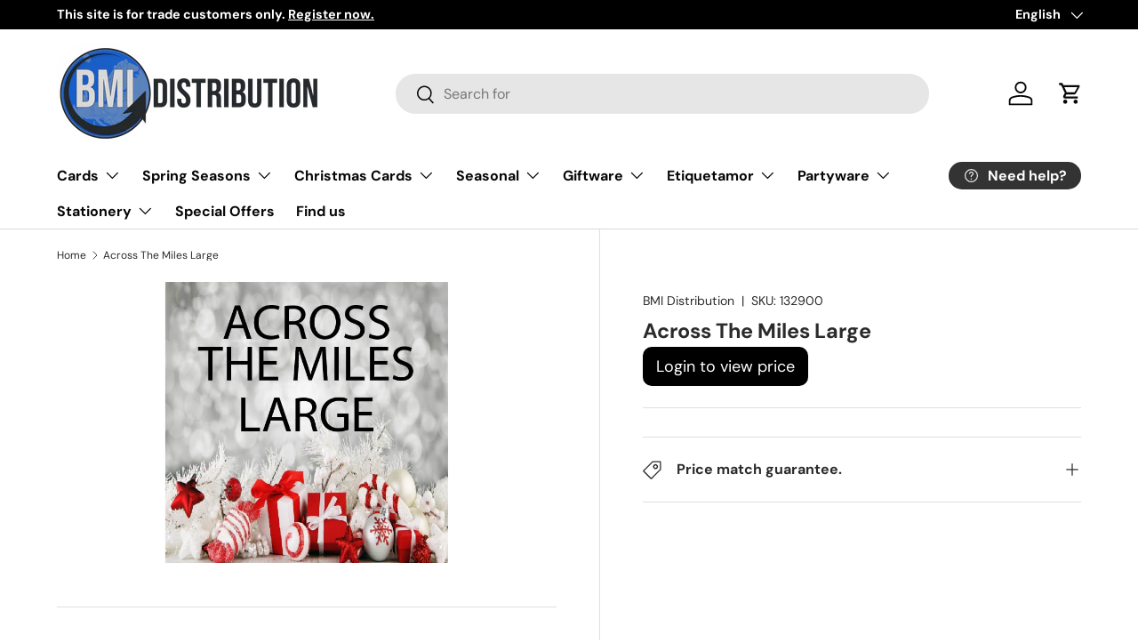

--- FILE ---
content_type: text/html; charset=utf-8
request_url: https://bmicards.com/products/across-the-miles-large
body_size: 26596
content:
 <!doctype html>
<html class="no-js" lang="en" dir="ltr">
<head><meta charset="utf-8">
<meta name="viewport" content="width=device-width,initial-scale=1">
<title>Across The Miles Large &ndash; BMI Distribution</title><link rel="canonical" href="https://bmicards.com/products/across-the-miles-large"><link rel="icon" href="//bmicards.com/cdn/shop/files/bmilogo2024.png?crop=center&height=48&v=1707142701&width=48" type="image/png">
  <link rel="apple-touch-icon" href="//bmicards.com/cdn/shop/files/bmilogo2024.png?crop=center&height=180&v=1707142701&width=180"><meta name="description" content="Across the Miles, size 9x6&quot; *RANDOM SELECTION﻿ From publishers such as: IC&amp;amp;G, Simon Elvin, Regal Publishing, Wishing Well, Nigel Quiney Select the quantity you require and we will pick as many different designs as possible."><meta property="og:site_name" content="BMI Distribution">
<meta property="og:url" content="https://bmicards.com/products/across-the-miles-large">
<meta property="og:title" content="Across The Miles Large">
<meta property="og:type" content="product">
<meta property="og:description" content="Across the Miles, size 9x6&quot; *RANDOM SELECTION﻿ From publishers such as: IC&amp;amp;G, Simon Elvin, Regal Publishing, Wishing Well, Nigel Quiney Select the quantity you require and we will pick as many different designs as possible."><meta property="og:image" content="http://bmicards.com/cdn/shop/products/ACROSSTHEMILESLARGE.jpg?crop=center&height=1200&v=1630578890&width=1200">
  <meta property="og:image:secure_url" content="https://bmicards.com/cdn/shop/products/ACROSSTHEMILESLARGE.jpg?crop=center&height=1200&v=1630578890&width=1200">
  <meta property="og:image:width" content="567">
  <meta property="og:image:height" content="567"><meta property="og:price:amount" content="1,51">
  <meta property="og:price:currency" content="EUR"><meta name="twitter:card" content="summary_large_image">
<meta name="twitter:title" content="Across The Miles Large">
<meta name="twitter:description" content="Across the Miles, size 9x6&quot; *RANDOM SELECTION﻿ From publishers such as: IC&amp;amp;G, Simon Elvin, Regal Publishing, Wishing Well, Nigel Quiney Select the quantity you require and we will pick as many different designs as possible.">
<link rel="preload" href="//bmicards.com/cdn/shop/t/7/assets/main.css?v=131442039570320275011707209825" as="style"><style data-shopify>
@font-face {
  font-family: "DM Sans";
  font-weight: 400;
  font-style: normal;
  font-display: swap;
  src: url("//bmicards.com/cdn/fonts/dm_sans/dmsans_n4.ec80bd4dd7e1a334c969c265873491ae56018d72.woff2") format("woff2"),
       url("//bmicards.com/cdn/fonts/dm_sans/dmsans_n4.87bdd914d8a61247b911147ae68e754d695c58a6.woff") format("woff");
}
@font-face {
  font-family: "DM Sans";
  font-weight: 700;
  font-style: normal;
  font-display: swap;
  src: url("//bmicards.com/cdn/fonts/dm_sans/dmsans_n7.97e21d81502002291ea1de8aefb79170c6946ce5.woff2") format("woff2"),
       url("//bmicards.com/cdn/fonts/dm_sans/dmsans_n7.af5c214f5116410ca1d53a2090665620e78e2e1b.woff") format("woff");
}
@font-face {
  font-family: "DM Sans";
  font-weight: 400;
  font-style: italic;
  font-display: swap;
  src: url("//bmicards.com/cdn/fonts/dm_sans/dmsans_i4.b8fe05e69ee95d5a53155c346957d8cbf5081c1a.woff2") format("woff2"),
       url("//bmicards.com/cdn/fonts/dm_sans/dmsans_i4.403fe28ee2ea63e142575c0aa47684d65f8c23a0.woff") format("woff");
}
@font-face {
  font-family: "DM Sans";
  font-weight: 700;
  font-style: italic;
  font-display: swap;
  src: url("//bmicards.com/cdn/fonts/dm_sans/dmsans_i7.52b57f7d7342eb7255084623d98ab83fd96e7f9b.woff2") format("woff2"),
       url("//bmicards.com/cdn/fonts/dm_sans/dmsans_i7.d5e14ef18a1d4a8ce78a4187580b4eb1759c2eda.woff") format("woff");
}
@font-face {
  font-family: "DM Sans";
  font-weight: 700;
  font-style: normal;
  font-display: swap;
  src: url("//bmicards.com/cdn/fonts/dm_sans/dmsans_n7.97e21d81502002291ea1de8aefb79170c6946ce5.woff2") format("woff2"),
       url("//bmicards.com/cdn/fonts/dm_sans/dmsans_n7.af5c214f5116410ca1d53a2090665620e78e2e1b.woff") format("woff");
}
@font-face {
  font-family: "DM Sans";
  font-weight: 700;
  font-style: normal;
  font-display: swap;
  src: url("//bmicards.com/cdn/fonts/dm_sans/dmsans_n7.97e21d81502002291ea1de8aefb79170c6946ce5.woff2") format("woff2"),
       url("//bmicards.com/cdn/fonts/dm_sans/dmsans_n7.af5c214f5116410ca1d53a2090665620e78e2e1b.woff") format("woff");
}
:root {
      --bg-color: 255 255 255 / 1.0;
      --bg-color-og: 255 255 255 / 1.0;
      --heading-color: 42 43 42;
      --text-color: 42 43 42;
      --text-color-og: 42 43 42;
      --scrollbar-color: 42 43 42;
      --link-color: 42 43 42;
      --link-color-og: 42 43 42;
      --star-color: 255 159 28;--swatch-border-color-default: 212 213 212;
        --swatch-border-color-active: 149 149 149;
        --swatch-card-size: 24px;
        --swatch-variant-picker-size: 64px;--color-scheme-1-bg: 244 244 244 / 1.0;
      --color-scheme-1-grad: linear-gradient(180deg, rgba(244, 244, 244, 1), rgba(244, 244, 244, 1) 100%);
      --color-scheme-1-heading: 42 43 42;
      --color-scheme-1-text: 42 43 42;
      --color-scheme-1-btn-bg: 52 144 218;
      --color-scheme-1-btn-text: 255 255 255;
      --color-scheme-1-btn-bg-hover: 95 168 226;--color-scheme-2-bg: 42 43 42 / 1.0;
      --color-scheme-2-grad: linear-gradient(225deg, rgba(51, 59, 67, 0.88) 8%, rgba(41, 47, 54, 1) 56%, rgba(20, 20, 20, 1) 92%);
      --color-scheme-2-heading: 255 88 13;
      --color-scheme-2-text: 255 255 255;
      --color-scheme-2-btn-bg: 255 88 13;
      --color-scheme-2-btn-text: 255 255 255;
      --color-scheme-2-btn-bg-hover: 255 124 64;--color-scheme-3-bg: 255 88 13 / 1.0;
      --color-scheme-3-grad: linear-gradient(46deg, rgba(234, 73, 0, 1) 8%, rgba(234, 73, 0, 1) 32%, rgba(255, 88, 13, 0.88) 92%);
      --color-scheme-3-heading: 255 255 255;
      --color-scheme-3-text: 255 255 255;
      --color-scheme-3-btn-bg: 42 43 42;
      --color-scheme-3-btn-text: 255 255 255;
      --color-scheme-3-btn-bg-hover: 82 83 82;

      --drawer-bg-color: 255 255 255 / 1.0;
      --drawer-text-color: 42 43 42;

      --panel-bg-color: 244 244 244 / 1.0;
      --panel-heading-color: 42 43 42;
      --panel-text-color: 42 43 42;

      --in-stock-text-color: 44 126 63;
      --low-stock-text-color: 210 134 26;
      --very-low-stock-text-color: 180 12 28;
      --no-stock-text-color: 119 119 119;
      --no-stock-backordered-text-color: 119 119 119;

      --error-bg-color: 252 237 238;
      --error-text-color: 180 12 28;
      --success-bg-color: 232 246 234;
      --success-text-color: 44 126 63;
      --info-bg-color: 228 237 250;
      --info-text-color: 26 102 210;

      --heading-font-family: "DM Sans", sans-serif;
      --heading-font-style: normal;
      --heading-font-weight: 700;
      --heading-scale-start: 4;

      --navigation-font-family: "DM Sans", sans-serif;
      --navigation-font-style: normal;
      --navigation-font-weight: 700;--heading-text-transform: none;
--subheading-text-transform: none;
      --body-font-family: "DM Sans", sans-serif;
      --body-font-style: normal;
      --body-font-weight: 400;
      --body-font-size: 16;

      --section-gap: 48;
      --heading-gap: calc(8 * var(--space-unit));--grid-column-gap: 20px;--btn-bg-color: 42 43 42;
      --btn-bg-hover-color: 82 83 82;
      --btn-text-color: 255 255 255;
      --btn-bg-color-og: 42 43 42;
      --btn-text-color-og: 255 255 255;
      --btn-alt-bg-color: 255 255 255;
      --btn-alt-bg-alpha: 1.0;
      --btn-alt-text-color: 42 43 42;
      --btn-border-width: 2px;
      --btn-padding-y: 12px;

      
      --btn-border-radius: 28px;
      

      --btn-lg-border-radius: 50%;
      --btn-icon-border-radius: 50%;
      --input-with-btn-inner-radius: var(--btn-border-radius);

      --input-bg-color: 255 255 255 / 1.0;
      --input-text-color: 42 43 42;
      --input-border-width: 2px;
      --input-border-radius: 26px;
      --textarea-border-radius: 12px;
      --input-border-radius: 28px;
      --input-lg-border-radius: 34px;
      --input-bg-color-diff-3: #f7f7f7;
      --input-bg-color-diff-6: #f0f0f0;

      --modal-border-radius: 16px;
      --modal-overlay-color: 0 0 0;
      --modal-overlay-opacity: 0.4;
      --drawer-border-radius: 16px;
      --overlay-border-radius: 0px;--custom-label-bg-color: 0 0 0;
      --custom-label-text-color: 255 255 255;--sale-label-bg-color: 170 17 85;
      --sale-label-text-color: 255 255 255;--sold-out-label-bg-color: 42 43 42;
      --sold-out-label-text-color: 255 255 255;--new-label-bg-color: 127 184 0;
      --new-label-text-color: 255 255 255;--preorder-label-bg-color: 0 166 237;
      --preorder-label-text-color: 255 255 255;

      --page-width: 1260px;
      --gutter-sm: 20px;
      --gutter-md: 32px;
      --gutter-lg: 64px;

      --payment-terms-bg-color: #ffffff;

      --coll-card-bg-color: #F9F9F9;
      --coll-card-border-color: #f2f2f2;--card-bg-color: #ffffff;
      --card-text-color: 38 38 43;
      --card-border-color: #f2f2f2;
        
          --aos-animate-duration: 0.6s;
        

        
          --aos-min-width: 0;
        
      

      --reading-width: 48em;
    }

    @media (max-width: 769px) {
      :root {
        --reading-width: 36em;
      }
    }
  </style><link rel="stylesheet" href="//bmicards.com/cdn/shop/t/7/assets/main.css?v=131442039570320275011707209825">
  <script src="//bmicards.com/cdn/shop/t/7/assets/main.js?v=15196979400931759961707209825" defer="defer"></script><link rel="preload" href="//bmicards.com/cdn/fonts/dm_sans/dmsans_n4.ec80bd4dd7e1a334c969c265873491ae56018d72.woff2" as="font" type="font/woff2" crossorigin fetchpriority="high"><link rel="preload" href="//bmicards.com/cdn/fonts/dm_sans/dmsans_n7.97e21d81502002291ea1de8aefb79170c6946ce5.woff2" as="font" type="font/woff2" crossorigin fetchpriority="high"><link rel="stylesheet" href="//bmicards.com/cdn/shop/t/7/assets/swatches.css?v=181298061645309843811707403210" media="print" onload="this.media='all'">
    <noscript><link rel="stylesheet" href="//bmicards.com/cdn/shop/t/7/assets/swatches.css?v=181298061645309843811707403210"></noscript><script>window.performance && window.performance.mark && window.performance.mark('shopify.content_for_header.start');</script><meta id="shopify-digital-wallet" name="shopify-digital-wallet" content="/7262666809/digital_wallets/dialog">
<link rel="alternate" hreflang="x-default" href="https://bmicards.com/products/across-the-miles-large">
<link rel="alternate" hreflang="en" href="https://bmicards.com/products/across-the-miles-large">
<link rel="alternate" hreflang="es" href="https://bmicards.com/es/products/across-the-miles-large">
<link rel="alternate" hreflang="mt" href="https://bmicards.com/mt/products/across-the-miles-large">
<link rel="alternate" type="application/json+oembed" href="https://bmicards.com/products/across-the-miles-large.oembed">
<script async="async" src="/checkouts/internal/preloads.js?locale=en-ES"></script>
<script id="shopify-features" type="application/json">{"accessToken":"e1fcb7dbd4189a5c2c3916354d56ec19","betas":["rich-media-storefront-analytics"],"domain":"bmicards.com","predictiveSearch":true,"shopId":7262666809,"locale":"en"}</script>
<script>var Shopify = Shopify || {};
Shopify.shop = "bmi-distribution.myshopify.com";
Shopify.locale = "en";
Shopify.currency = {"active":"EUR","rate":"1.0"};
Shopify.country = "ES";
Shopify.theme = {"name":"Enterprise","id":158780588367,"schema_name":"Enterprise","schema_version":"1.4.2","theme_store_id":1657,"role":"main"};
Shopify.theme.handle = "null";
Shopify.theme.style = {"id":null,"handle":null};
Shopify.cdnHost = "bmicards.com/cdn";
Shopify.routes = Shopify.routes || {};
Shopify.routes.root = "/";</script>
<script type="module">!function(o){(o.Shopify=o.Shopify||{}).modules=!0}(window);</script>
<script>!function(o){function n(){var o=[];function n(){o.push(Array.prototype.slice.apply(arguments))}return n.q=o,n}var t=o.Shopify=o.Shopify||{};t.loadFeatures=n(),t.autoloadFeatures=n()}(window);</script>
<script id="shop-js-analytics" type="application/json">{"pageType":"product"}</script>
<script defer="defer" async type="module" src="//bmicards.com/cdn/shopifycloud/shop-js/modules/v2/client.init-shop-cart-sync_WVOgQShq.en.esm.js"></script>
<script defer="defer" async type="module" src="//bmicards.com/cdn/shopifycloud/shop-js/modules/v2/chunk.common_C_13GLB1.esm.js"></script>
<script defer="defer" async type="module" src="//bmicards.com/cdn/shopifycloud/shop-js/modules/v2/chunk.modal_CLfMGd0m.esm.js"></script>
<script type="module">
  await import("//bmicards.com/cdn/shopifycloud/shop-js/modules/v2/client.init-shop-cart-sync_WVOgQShq.en.esm.js");
await import("//bmicards.com/cdn/shopifycloud/shop-js/modules/v2/chunk.common_C_13GLB1.esm.js");
await import("//bmicards.com/cdn/shopifycloud/shop-js/modules/v2/chunk.modal_CLfMGd0m.esm.js");

  window.Shopify.SignInWithShop?.initShopCartSync?.({"fedCMEnabled":true,"windoidEnabled":true});

</script>
<script>(function() {
  var isLoaded = false;
  function asyncLoad() {
    if (isLoaded) return;
    isLoaded = true;
    var urls = ["https:\/\/cks3.amplifiedcdn.com\/ckjs.production.min.js?unique_id=bmi-distribution.myshopify.com\u0026shop=bmi-distribution.myshopify.com","https:\/\/ccjs.amplifiedcdn.com\/ccjs.umd.js?unique_id=bmi-distribution.myshopify.com\u0026shop=bmi-distribution.myshopify.com"];
    for (var i = 0; i < urls.length; i++) {
      var s = document.createElement('script');
      s.type = 'text/javascript';
      s.async = true;
      s.src = urls[i];
      var x = document.getElementsByTagName('script')[0];
      x.parentNode.insertBefore(s, x);
    }
  };
  if(window.attachEvent) {
    window.attachEvent('onload', asyncLoad);
  } else {
    window.addEventListener('load', asyncLoad, false);
  }
})();</script>
<script id="__st">var __st={"a":7262666809,"offset":3600,"reqid":"13b0192b-f91f-4b8c-883a-93f266bf89a2-1769679833","pageurl":"bmicards.com\/products\/across-the-miles-large","u":"593098bf1606","p":"product","rtyp":"product","rid":6577763811351};</script>
<script>window.ShopifyPaypalV4VisibilityTracking = true;</script>
<script id="captcha-bootstrap">!function(){'use strict';const t='contact',e='account',n='new_comment',o=[[t,t],['blogs',n],['comments',n],[t,'customer']],c=[[e,'customer_login'],[e,'guest_login'],[e,'recover_customer_password'],[e,'create_customer']],r=t=>t.map((([t,e])=>`form[action*='/${t}']:not([data-nocaptcha='true']) input[name='form_type'][value='${e}']`)).join(','),a=t=>()=>t?[...document.querySelectorAll(t)].map((t=>t.form)):[];function s(){const t=[...o],e=r(t);return a(e)}const i='password',u='form_key',d=['recaptcha-v3-token','g-recaptcha-response','h-captcha-response',i],f=()=>{try{return window.sessionStorage}catch{return}},m='__shopify_v',_=t=>t.elements[u];function p(t,e,n=!1){try{const o=window.sessionStorage,c=JSON.parse(o.getItem(e)),{data:r}=function(t){const{data:e,action:n}=t;return t[m]||n?{data:e,action:n}:{data:t,action:n}}(c);for(const[e,n]of Object.entries(r))t.elements[e]&&(t.elements[e].value=n);n&&o.removeItem(e)}catch(o){console.error('form repopulation failed',{error:o})}}const l='form_type',E='cptcha';function T(t){t.dataset[E]=!0}const w=window,h=w.document,L='Shopify',v='ce_forms',y='captcha';let A=!1;((t,e)=>{const n=(g='f06e6c50-85a8-45c8-87d0-21a2b65856fe',I='https://cdn.shopify.com/shopifycloud/storefront-forms-hcaptcha/ce_storefront_forms_captcha_hcaptcha.v1.5.2.iife.js',D={infoText:'Protected by hCaptcha',privacyText:'Privacy',termsText:'Terms'},(t,e,n)=>{const o=w[L][v],c=o.bindForm;if(c)return c(t,g,e,D).then(n);var r;o.q.push([[t,g,e,D],n]),r=I,A||(h.body.append(Object.assign(h.createElement('script'),{id:'captcha-provider',async:!0,src:r})),A=!0)});var g,I,D;w[L]=w[L]||{},w[L][v]=w[L][v]||{},w[L][v].q=[],w[L][y]=w[L][y]||{},w[L][y].protect=function(t,e){n(t,void 0,e),T(t)},Object.freeze(w[L][y]),function(t,e,n,w,h,L){const[v,y,A,g]=function(t,e,n){const i=e?o:[],u=t?c:[],d=[...i,...u],f=r(d),m=r(i),_=r(d.filter((([t,e])=>n.includes(e))));return[a(f),a(m),a(_),s()]}(w,h,L),I=t=>{const e=t.target;return e instanceof HTMLFormElement?e:e&&e.form},D=t=>v().includes(t);t.addEventListener('submit',(t=>{const e=I(t);if(!e)return;const n=D(e)&&!e.dataset.hcaptchaBound&&!e.dataset.recaptchaBound,o=_(e),c=g().includes(e)&&(!o||!o.value);(n||c)&&t.preventDefault(),c&&!n&&(function(t){try{if(!f())return;!function(t){const e=f();if(!e)return;const n=_(t);if(!n)return;const o=n.value;o&&e.removeItem(o)}(t);const e=Array.from(Array(32),(()=>Math.random().toString(36)[2])).join('');!function(t,e){_(t)||t.append(Object.assign(document.createElement('input'),{type:'hidden',name:u})),t.elements[u].value=e}(t,e),function(t,e){const n=f();if(!n)return;const o=[...t.querySelectorAll(`input[type='${i}']`)].map((({name:t})=>t)),c=[...d,...o],r={};for(const[a,s]of new FormData(t).entries())c.includes(a)||(r[a]=s);n.setItem(e,JSON.stringify({[m]:1,action:t.action,data:r}))}(t,e)}catch(e){console.error('failed to persist form',e)}}(e),e.submit())}));const S=(t,e)=>{t&&!t.dataset[E]&&(n(t,e.some((e=>e===t))),T(t))};for(const o of['focusin','change'])t.addEventListener(o,(t=>{const e=I(t);D(e)&&S(e,y())}));const B=e.get('form_key'),M=e.get(l),P=B&&M;t.addEventListener('DOMContentLoaded',(()=>{const t=y();if(P)for(const e of t)e.elements[l].value===M&&p(e,B);[...new Set([...A(),...v().filter((t=>'true'===t.dataset.shopifyCaptcha))])].forEach((e=>S(e,t)))}))}(h,new URLSearchParams(w.location.search),n,t,e,['guest_login'])})(!1,!0)}();</script>
<script integrity="sha256-4kQ18oKyAcykRKYeNunJcIwy7WH5gtpwJnB7kiuLZ1E=" data-source-attribution="shopify.loadfeatures" defer="defer" src="//bmicards.com/cdn/shopifycloud/storefront/assets/storefront/load_feature-a0a9edcb.js" crossorigin="anonymous"></script>
<script data-source-attribution="shopify.dynamic_checkout.dynamic.init">var Shopify=Shopify||{};Shopify.PaymentButton=Shopify.PaymentButton||{isStorefrontPortableWallets:!0,init:function(){window.Shopify.PaymentButton.init=function(){};var t=document.createElement("script");t.src="https://bmicards.com/cdn/shopifycloud/portable-wallets/latest/portable-wallets.en.js",t.type="module",document.head.appendChild(t)}};
</script>
<script data-source-attribution="shopify.dynamic_checkout.buyer_consent">
  function portableWalletsHideBuyerConsent(e){var t=document.getElementById("shopify-buyer-consent"),n=document.getElementById("shopify-subscription-policy-button");t&&n&&(t.classList.add("hidden"),t.setAttribute("aria-hidden","true"),n.removeEventListener("click",e))}function portableWalletsShowBuyerConsent(e){var t=document.getElementById("shopify-buyer-consent"),n=document.getElementById("shopify-subscription-policy-button");t&&n&&(t.classList.remove("hidden"),t.removeAttribute("aria-hidden"),n.addEventListener("click",e))}window.Shopify?.PaymentButton&&(window.Shopify.PaymentButton.hideBuyerConsent=portableWalletsHideBuyerConsent,window.Shopify.PaymentButton.showBuyerConsent=portableWalletsShowBuyerConsent);
</script>
<script>
  function portableWalletsCleanup(e){e&&e.src&&console.error("Failed to load portable wallets script "+e.src);var t=document.querySelectorAll("shopify-accelerated-checkout .shopify-payment-button__skeleton, shopify-accelerated-checkout-cart .wallet-cart-button__skeleton"),e=document.getElementById("shopify-buyer-consent");for(let e=0;e<t.length;e++)t[e].remove();e&&e.remove()}function portableWalletsNotLoadedAsModule(e){e instanceof ErrorEvent&&"string"==typeof e.message&&e.message.includes("import.meta")&&"string"==typeof e.filename&&e.filename.includes("portable-wallets")&&(window.removeEventListener("error",portableWalletsNotLoadedAsModule),window.Shopify.PaymentButton.failedToLoad=e,"loading"===document.readyState?document.addEventListener("DOMContentLoaded",window.Shopify.PaymentButton.init):window.Shopify.PaymentButton.init())}window.addEventListener("error",portableWalletsNotLoadedAsModule);
</script>

<script type="module" src="https://bmicards.com/cdn/shopifycloud/portable-wallets/latest/portable-wallets.en.js" onError="portableWalletsCleanup(this)" crossorigin="anonymous"></script>
<script nomodule>
  document.addEventListener("DOMContentLoaded", portableWalletsCleanup);
</script>

<script id='scb4127' type='text/javascript' async='' src='https://bmicards.com/cdn/shopifycloud/privacy-banner/storefront-banner.js'></script><link id="shopify-accelerated-checkout-styles" rel="stylesheet" media="screen" href="https://bmicards.com/cdn/shopifycloud/portable-wallets/latest/accelerated-checkout-backwards-compat.css" crossorigin="anonymous">
<style id="shopify-accelerated-checkout-cart">
        #shopify-buyer-consent {
  margin-top: 1em;
  display: inline-block;
  width: 100%;
}

#shopify-buyer-consent.hidden {
  display: none;
}

#shopify-subscription-policy-button {
  background: none;
  border: none;
  padding: 0;
  text-decoration: underline;
  font-size: inherit;
  cursor: pointer;
}

#shopify-subscription-policy-button::before {
  box-shadow: none;
}

      </style>
<script id="sections-script" data-sections="header,footer" defer="defer" src="//bmicards.com/cdn/shop/t/7/compiled_assets/scripts.js?v=7032"></script>
<script>window.performance && window.performance.mark && window.performance.mark('shopify.content_for_header.end');</script>

    <script src="//bmicards.com/cdn/shop/t/7/assets/animate-on-scroll.js?v=15249566486942820451707209824" defer="defer"></script>
    <link rel="stylesheet" href="//bmicards.com/cdn/shop/t/7/assets/animate-on-scroll.css?v=116194678796051782541707209824">
  

  <script>document.documentElement.className = document.documentElement.className.replace('no-js', 'js');</script><!-- CC Custom Head Start --><!-- CC Custom Head End --><link href="https://monorail-edge.shopifysvc.com" rel="dns-prefetch">
<script>(function(){if ("sendBeacon" in navigator && "performance" in window) {try {var session_token_from_headers = performance.getEntriesByType('navigation')[0].serverTiming.find(x => x.name == '_s').description;} catch {var session_token_from_headers = undefined;}var session_cookie_matches = document.cookie.match(/_shopify_s=([^;]*)/);var session_token_from_cookie = session_cookie_matches && session_cookie_matches.length === 2 ? session_cookie_matches[1] : "";var session_token = session_token_from_headers || session_token_from_cookie || "";function handle_abandonment_event(e) {var entries = performance.getEntries().filter(function(entry) {return /monorail-edge.shopifysvc.com/.test(entry.name);});if (!window.abandonment_tracked && entries.length === 0) {window.abandonment_tracked = true;var currentMs = Date.now();var navigation_start = performance.timing.navigationStart;var payload = {shop_id: 7262666809,url: window.location.href,navigation_start,duration: currentMs - navigation_start,session_token,page_type: "product"};window.navigator.sendBeacon("https://monorail-edge.shopifysvc.com/v1/produce", JSON.stringify({schema_id: "online_store_buyer_site_abandonment/1.1",payload: payload,metadata: {event_created_at_ms: currentMs,event_sent_at_ms: currentMs}}));}}window.addEventListener('pagehide', handle_abandonment_event);}}());</script>
<script id="web-pixels-manager-setup">(function e(e,d,r,n,o){if(void 0===o&&(o={}),!Boolean(null===(a=null===(i=window.Shopify)||void 0===i?void 0:i.analytics)||void 0===a?void 0:a.replayQueue)){var i,a;window.Shopify=window.Shopify||{};var t=window.Shopify;t.analytics=t.analytics||{};var s=t.analytics;s.replayQueue=[],s.publish=function(e,d,r){return s.replayQueue.push([e,d,r]),!0};try{self.performance.mark("wpm:start")}catch(e){}var l=function(){var e={modern:/Edge?\/(1{2}[4-9]|1[2-9]\d|[2-9]\d{2}|\d{4,})\.\d+(\.\d+|)|Firefox\/(1{2}[4-9]|1[2-9]\d|[2-9]\d{2}|\d{4,})\.\d+(\.\d+|)|Chrom(ium|e)\/(9{2}|\d{3,})\.\d+(\.\d+|)|(Maci|X1{2}).+ Version\/(15\.\d+|(1[6-9]|[2-9]\d|\d{3,})\.\d+)([,.]\d+|)( \(\w+\)|)( Mobile\/\w+|) Safari\/|Chrome.+OPR\/(9{2}|\d{3,})\.\d+\.\d+|(CPU[ +]OS|iPhone[ +]OS|CPU[ +]iPhone|CPU IPhone OS|CPU iPad OS)[ +]+(15[._]\d+|(1[6-9]|[2-9]\d|\d{3,})[._]\d+)([._]\d+|)|Android:?[ /-](13[3-9]|1[4-9]\d|[2-9]\d{2}|\d{4,})(\.\d+|)(\.\d+|)|Android.+Firefox\/(13[5-9]|1[4-9]\d|[2-9]\d{2}|\d{4,})\.\d+(\.\d+|)|Android.+Chrom(ium|e)\/(13[3-9]|1[4-9]\d|[2-9]\d{2}|\d{4,})\.\d+(\.\d+|)|SamsungBrowser\/([2-9]\d|\d{3,})\.\d+/,legacy:/Edge?\/(1[6-9]|[2-9]\d|\d{3,})\.\d+(\.\d+|)|Firefox\/(5[4-9]|[6-9]\d|\d{3,})\.\d+(\.\d+|)|Chrom(ium|e)\/(5[1-9]|[6-9]\d|\d{3,})\.\d+(\.\d+|)([\d.]+$|.*Safari\/(?![\d.]+ Edge\/[\d.]+$))|(Maci|X1{2}).+ Version\/(10\.\d+|(1[1-9]|[2-9]\d|\d{3,})\.\d+)([,.]\d+|)( \(\w+\)|)( Mobile\/\w+|) Safari\/|Chrome.+OPR\/(3[89]|[4-9]\d|\d{3,})\.\d+\.\d+|(CPU[ +]OS|iPhone[ +]OS|CPU[ +]iPhone|CPU IPhone OS|CPU iPad OS)[ +]+(10[._]\d+|(1[1-9]|[2-9]\d|\d{3,})[._]\d+)([._]\d+|)|Android:?[ /-](13[3-9]|1[4-9]\d|[2-9]\d{2}|\d{4,})(\.\d+|)(\.\d+|)|Mobile Safari.+OPR\/([89]\d|\d{3,})\.\d+\.\d+|Android.+Firefox\/(13[5-9]|1[4-9]\d|[2-9]\d{2}|\d{4,})\.\d+(\.\d+|)|Android.+Chrom(ium|e)\/(13[3-9]|1[4-9]\d|[2-9]\d{2}|\d{4,})\.\d+(\.\d+|)|Android.+(UC? ?Browser|UCWEB|U3)[ /]?(15\.([5-9]|\d{2,})|(1[6-9]|[2-9]\d|\d{3,})\.\d+)\.\d+|SamsungBrowser\/(5\.\d+|([6-9]|\d{2,})\.\d+)|Android.+MQ{2}Browser\/(14(\.(9|\d{2,})|)|(1[5-9]|[2-9]\d|\d{3,})(\.\d+|))(\.\d+|)|K[Aa][Ii]OS\/(3\.\d+|([4-9]|\d{2,})\.\d+)(\.\d+|)/},d=e.modern,r=e.legacy,n=navigator.userAgent;return n.match(d)?"modern":n.match(r)?"legacy":"unknown"}(),u="modern"===l?"modern":"legacy",c=(null!=n?n:{modern:"",legacy:""})[u],f=function(e){return[e.baseUrl,"/wpm","/b",e.hashVersion,"modern"===e.buildTarget?"m":"l",".js"].join("")}({baseUrl:d,hashVersion:r,buildTarget:u}),m=function(e){var d=e.version,r=e.bundleTarget,n=e.surface,o=e.pageUrl,i=e.monorailEndpoint;return{emit:function(e){var a=e.status,t=e.errorMsg,s=(new Date).getTime(),l=JSON.stringify({metadata:{event_sent_at_ms:s},events:[{schema_id:"web_pixels_manager_load/3.1",payload:{version:d,bundle_target:r,page_url:o,status:a,surface:n,error_msg:t},metadata:{event_created_at_ms:s}}]});if(!i)return console&&console.warn&&console.warn("[Web Pixels Manager] No Monorail endpoint provided, skipping logging."),!1;try{return self.navigator.sendBeacon.bind(self.navigator)(i,l)}catch(e){}var u=new XMLHttpRequest;try{return u.open("POST",i,!0),u.setRequestHeader("Content-Type","text/plain"),u.send(l),!0}catch(e){return console&&console.warn&&console.warn("[Web Pixels Manager] Got an unhandled error while logging to Monorail."),!1}}}}({version:r,bundleTarget:l,surface:e.surface,pageUrl:self.location.href,monorailEndpoint:e.monorailEndpoint});try{o.browserTarget=l,function(e){var d=e.src,r=e.async,n=void 0===r||r,o=e.onload,i=e.onerror,a=e.sri,t=e.scriptDataAttributes,s=void 0===t?{}:t,l=document.createElement("script"),u=document.querySelector("head"),c=document.querySelector("body");if(l.async=n,l.src=d,a&&(l.integrity=a,l.crossOrigin="anonymous"),s)for(var f in s)if(Object.prototype.hasOwnProperty.call(s,f))try{l.dataset[f]=s[f]}catch(e){}if(o&&l.addEventListener("load",o),i&&l.addEventListener("error",i),u)u.appendChild(l);else{if(!c)throw new Error("Did not find a head or body element to append the script");c.appendChild(l)}}({src:f,async:!0,onload:function(){if(!function(){var e,d;return Boolean(null===(d=null===(e=window.Shopify)||void 0===e?void 0:e.analytics)||void 0===d?void 0:d.initialized)}()){var d=window.webPixelsManager.init(e)||void 0;if(d){var r=window.Shopify.analytics;r.replayQueue.forEach((function(e){var r=e[0],n=e[1],o=e[2];d.publishCustomEvent(r,n,o)})),r.replayQueue=[],r.publish=d.publishCustomEvent,r.visitor=d.visitor,r.initialized=!0}}},onerror:function(){return m.emit({status:"failed",errorMsg:"".concat(f," has failed to load")})},sri:function(e){var d=/^sha384-[A-Za-z0-9+/=]+$/;return"string"==typeof e&&d.test(e)}(c)?c:"",scriptDataAttributes:o}),m.emit({status:"loading"})}catch(e){m.emit({status:"failed",errorMsg:(null==e?void 0:e.message)||"Unknown error"})}}})({shopId: 7262666809,storefrontBaseUrl: "https://bmicards.com",extensionsBaseUrl: "https://extensions.shopifycdn.com/cdn/shopifycloud/web-pixels-manager",monorailEndpoint: "https://monorail-edge.shopifysvc.com/unstable/produce_batch",surface: "storefront-renderer",enabledBetaFlags: ["2dca8a86"],webPixelsConfigList: [{"id":"1285587279","configuration":"{\"appDomain\":\"app.sparklayer.io\", \"siteId\":\"bmidistribution\"}","eventPayloadVersion":"v1","runtimeContext":"STRICT","scriptVersion":"6a76237eeb1360eba576db0f81c798cb","type":"APP","apiClientId":4974139,"privacyPurposes":["ANALYTICS","MARKETING","SALE_OF_DATA"],"dataSharingAdjustments":{"protectedCustomerApprovalScopes":["read_customer_address","read_customer_email","read_customer_name","read_customer_personal_data","read_customer_phone"]}},{"id":"shopify-app-pixel","configuration":"{}","eventPayloadVersion":"v1","runtimeContext":"STRICT","scriptVersion":"0450","apiClientId":"shopify-pixel","type":"APP","privacyPurposes":["ANALYTICS","MARKETING"]},{"id":"shopify-custom-pixel","eventPayloadVersion":"v1","runtimeContext":"LAX","scriptVersion":"0450","apiClientId":"shopify-pixel","type":"CUSTOM","privacyPurposes":["ANALYTICS","MARKETING"]}],isMerchantRequest: false,initData: {"shop":{"name":"BMI Distribution","paymentSettings":{"currencyCode":"EUR"},"myshopifyDomain":"bmi-distribution.myshopify.com","countryCode":"ES","storefrontUrl":"https:\/\/bmicards.com"},"customer":null,"cart":null,"checkout":null,"productVariants":[{"price":{"amount":1.51,"currencyCode":"EUR"},"product":{"title":"Across The Miles Large","vendor":"BMI Distribution","id":"6577763811351","untranslatedTitle":"Across The Miles Large","url":"\/products\/across-the-miles-large","type":"Christmas Stock Control"},"id":"39376117170199","image":{"src":"\/\/bmicards.com\/cdn\/shop\/products\/ACROSSTHEMILESLARGE.jpg?v=1630578890"},"sku":"132900","title":"Default Title","untranslatedTitle":"Default Title"}],"purchasingCompany":null},},"https://bmicards.com/cdn","1d2a099fw23dfb22ep557258f5m7a2edbae",{"modern":"","legacy":""},{"shopId":"7262666809","storefrontBaseUrl":"https:\/\/bmicards.com","extensionBaseUrl":"https:\/\/extensions.shopifycdn.com\/cdn\/shopifycloud\/web-pixels-manager","surface":"storefront-renderer","enabledBetaFlags":"[\"2dca8a86\"]","isMerchantRequest":"false","hashVersion":"1d2a099fw23dfb22ep557258f5m7a2edbae","publish":"custom","events":"[[\"page_viewed\",{}],[\"product_viewed\",{\"productVariant\":{\"price\":{\"amount\":1.51,\"currencyCode\":\"EUR\"},\"product\":{\"title\":\"Across The Miles Large\",\"vendor\":\"BMI Distribution\",\"id\":\"6577763811351\",\"untranslatedTitle\":\"Across The Miles Large\",\"url\":\"\/products\/across-the-miles-large\",\"type\":\"Christmas Stock Control\"},\"id\":\"39376117170199\",\"image\":{\"src\":\"\/\/bmicards.com\/cdn\/shop\/products\/ACROSSTHEMILESLARGE.jpg?v=1630578890\"},\"sku\":\"132900\",\"title\":\"Default Title\",\"untranslatedTitle\":\"Default Title\"}}]]"});</script><script>
  window.ShopifyAnalytics = window.ShopifyAnalytics || {};
  window.ShopifyAnalytics.meta = window.ShopifyAnalytics.meta || {};
  window.ShopifyAnalytics.meta.currency = 'EUR';
  var meta = {"product":{"id":6577763811351,"gid":"gid:\/\/shopify\/Product\/6577763811351","vendor":"BMI Distribution","type":"Christmas Stock Control","handle":"across-the-miles-large","variants":[{"id":39376117170199,"price":151,"name":"Across The Miles Large","public_title":null,"sku":"132900"}],"remote":false},"page":{"pageType":"product","resourceType":"product","resourceId":6577763811351,"requestId":"13b0192b-f91f-4b8c-883a-93f266bf89a2-1769679833"}};
  for (var attr in meta) {
    window.ShopifyAnalytics.meta[attr] = meta[attr];
  }
</script>
<script class="analytics">
  (function () {
    var customDocumentWrite = function(content) {
      var jquery = null;

      if (window.jQuery) {
        jquery = window.jQuery;
      } else if (window.Checkout && window.Checkout.$) {
        jquery = window.Checkout.$;
      }

      if (jquery) {
        jquery('body').append(content);
      }
    };

    var hasLoggedConversion = function(token) {
      if (token) {
        return document.cookie.indexOf('loggedConversion=' + token) !== -1;
      }
      return false;
    }

    var setCookieIfConversion = function(token) {
      if (token) {
        var twoMonthsFromNow = new Date(Date.now());
        twoMonthsFromNow.setMonth(twoMonthsFromNow.getMonth() + 2);

        document.cookie = 'loggedConversion=' + token + '; expires=' + twoMonthsFromNow;
      }
    }

    var trekkie = window.ShopifyAnalytics.lib = window.trekkie = window.trekkie || [];
    if (trekkie.integrations) {
      return;
    }
    trekkie.methods = [
      'identify',
      'page',
      'ready',
      'track',
      'trackForm',
      'trackLink'
    ];
    trekkie.factory = function(method) {
      return function() {
        var args = Array.prototype.slice.call(arguments);
        args.unshift(method);
        trekkie.push(args);
        return trekkie;
      };
    };
    for (var i = 0; i < trekkie.methods.length; i++) {
      var key = trekkie.methods[i];
      trekkie[key] = trekkie.factory(key);
    }
    trekkie.load = function(config) {
      trekkie.config = config || {};
      trekkie.config.initialDocumentCookie = document.cookie;
      var first = document.getElementsByTagName('script')[0];
      var script = document.createElement('script');
      script.type = 'text/javascript';
      script.onerror = function(e) {
        var scriptFallback = document.createElement('script');
        scriptFallback.type = 'text/javascript';
        scriptFallback.onerror = function(error) {
                var Monorail = {
      produce: function produce(monorailDomain, schemaId, payload) {
        var currentMs = new Date().getTime();
        var event = {
          schema_id: schemaId,
          payload: payload,
          metadata: {
            event_created_at_ms: currentMs,
            event_sent_at_ms: currentMs
          }
        };
        return Monorail.sendRequest("https://" + monorailDomain + "/v1/produce", JSON.stringify(event));
      },
      sendRequest: function sendRequest(endpointUrl, payload) {
        // Try the sendBeacon API
        if (window && window.navigator && typeof window.navigator.sendBeacon === 'function' && typeof window.Blob === 'function' && !Monorail.isIos12()) {
          var blobData = new window.Blob([payload], {
            type: 'text/plain'
          });

          if (window.navigator.sendBeacon(endpointUrl, blobData)) {
            return true;
          } // sendBeacon was not successful

        } // XHR beacon

        var xhr = new XMLHttpRequest();

        try {
          xhr.open('POST', endpointUrl);
          xhr.setRequestHeader('Content-Type', 'text/plain');
          xhr.send(payload);
        } catch (e) {
          console.log(e);
        }

        return false;
      },
      isIos12: function isIos12() {
        return window.navigator.userAgent.lastIndexOf('iPhone; CPU iPhone OS 12_') !== -1 || window.navigator.userAgent.lastIndexOf('iPad; CPU OS 12_') !== -1;
      }
    };
    Monorail.produce('monorail-edge.shopifysvc.com',
      'trekkie_storefront_load_errors/1.1',
      {shop_id: 7262666809,
      theme_id: 158780588367,
      app_name: "storefront",
      context_url: window.location.href,
      source_url: "//bmicards.com/cdn/s/trekkie.storefront.a804e9514e4efded663580eddd6991fcc12b5451.min.js"});

        };
        scriptFallback.async = true;
        scriptFallback.src = '//bmicards.com/cdn/s/trekkie.storefront.a804e9514e4efded663580eddd6991fcc12b5451.min.js';
        first.parentNode.insertBefore(scriptFallback, first);
      };
      script.async = true;
      script.src = '//bmicards.com/cdn/s/trekkie.storefront.a804e9514e4efded663580eddd6991fcc12b5451.min.js';
      first.parentNode.insertBefore(script, first);
    };
    trekkie.load(
      {"Trekkie":{"appName":"storefront","development":false,"defaultAttributes":{"shopId":7262666809,"isMerchantRequest":null,"themeId":158780588367,"themeCityHash":"3100262994009286894","contentLanguage":"en","currency":"EUR","eventMetadataId":"a4eb0cdd-4043-437e-9cdd-665457a75450"},"isServerSideCookieWritingEnabled":true,"monorailRegion":"shop_domain","enabledBetaFlags":["65f19447","b5387b81"]},"Session Attribution":{},"S2S":{"facebookCapiEnabled":false,"source":"trekkie-storefront-renderer","apiClientId":580111}}
    );

    var loaded = false;
    trekkie.ready(function() {
      if (loaded) return;
      loaded = true;

      window.ShopifyAnalytics.lib = window.trekkie;

      var originalDocumentWrite = document.write;
      document.write = customDocumentWrite;
      try { window.ShopifyAnalytics.merchantGoogleAnalytics.call(this); } catch(error) {};
      document.write = originalDocumentWrite;

      window.ShopifyAnalytics.lib.page(null,{"pageType":"product","resourceType":"product","resourceId":6577763811351,"requestId":"13b0192b-f91f-4b8c-883a-93f266bf89a2-1769679833","shopifyEmitted":true});

      var match = window.location.pathname.match(/checkouts\/(.+)\/(thank_you|post_purchase)/)
      var token = match? match[1]: undefined;
      if (!hasLoggedConversion(token)) {
        setCookieIfConversion(token);
        window.ShopifyAnalytics.lib.track("Viewed Product",{"currency":"EUR","variantId":39376117170199,"productId":6577763811351,"productGid":"gid:\/\/shopify\/Product\/6577763811351","name":"Across The Miles Large","price":"1.51","sku":"132900","brand":"BMI Distribution","variant":null,"category":"Christmas Stock Control","nonInteraction":true,"remote":false},undefined,undefined,{"shopifyEmitted":true});
      window.ShopifyAnalytics.lib.track("monorail:\/\/trekkie_storefront_viewed_product\/1.1",{"currency":"EUR","variantId":39376117170199,"productId":6577763811351,"productGid":"gid:\/\/shopify\/Product\/6577763811351","name":"Across The Miles Large","price":"1.51","sku":"132900","brand":"BMI Distribution","variant":null,"category":"Christmas Stock Control","nonInteraction":true,"remote":false,"referer":"https:\/\/bmicards.com\/products\/across-the-miles-large"});
      }
    });


        var eventsListenerScript = document.createElement('script');
        eventsListenerScript.async = true;
        eventsListenerScript.src = "//bmicards.com/cdn/shopifycloud/storefront/assets/shop_events_listener-3da45d37.js";
        document.getElementsByTagName('head')[0].appendChild(eventsListenerScript);

})();</script>
<script
  defer
  src="https://bmicards.com/cdn/shopifycloud/perf-kit/shopify-perf-kit-3.1.0.min.js"
  data-application="storefront-renderer"
  data-shop-id="7262666809"
  data-render-region="gcp-us-east1"
  data-page-type="product"
  data-theme-instance-id="158780588367"
  data-theme-name="Enterprise"
  data-theme-version="1.4.2"
  data-monorail-region="shop_domain"
  data-resource-timing-sampling-rate="10"
  data-shs="true"
  data-shs-beacon="true"
  data-shs-export-with-fetch="true"
  data-shs-logs-sample-rate="1"
  data-shs-beacon-endpoint="https://bmicards.com/api/collect"
></script>
</head>

<body class="cc-animate-enabled">
  <a class="skip-link btn btn--primary visually-hidden" href="#main-content">Skip to content</a><!-- BEGIN sections: header-group -->
<div id="shopify-section-sections--20839233880399__announcement" class="shopify-section shopify-section-group-header-group cc-announcement">
<link href="//bmicards.com/cdn/shop/t/7/assets/announcement.css?v=64767389152932430921707209824" rel="stylesheet" type="text/css" media="all" />
  <script src="//bmicards.com/cdn/shop/t/7/assets/announcement.js?v=104149175048479582391707209824" defer="defer"></script><style data-shopify>.announcement {
      --announcement-text-color: 255 255 255;
      background-color: #000000;
    }</style><script src="//bmicards.com/cdn/shop/t/7/assets/custom-select.js?v=147432982730571550041707209825" defer="defer"></script><announcement-bar class="announcement block text-body-small" data-slide-delay="7000">
    <div class="container">
      <div class="flex">
        <div class="announcement__col--left announcement__col--align-left"><div class="announcement__text flex items-center m-0" >
              <div class="rte"><p><strong>This site is for trade customers only. </strong><a href="/account/register" title="/account/register"><strong>Register now.</strong></a></p></div>
            </div></div>

        
          <div class="announcement__col--right hidden md:flex md:items-center"><div class="announcement__localization">
                <form method="post" action="/localization" id="nav-localization" accept-charset="UTF-8" class="form localization no-js-hidden" enctype="multipart/form-data"><input type="hidden" name="form_type" value="localization" /><input type="hidden" name="utf8" value="✓" /><input type="hidden" name="_method" value="put" /><input type="hidden" name="return_to" value="/products/across-the-miles-large" /><div class="localization__grid"><div class="localization__selector">
        <input type="hidden" name="locale_code" value="en">
<custom-select id="nav-localization-language"><label class="label visually-hidden no-js-hidden" for="nav-localization-language-button">Language</label><div class="custom-select relative w-full no-js-hidden"><button class="custom-select__btn input items-center" type="button"
            aria-expanded="false" aria-haspopup="listbox" id="nav-localization-language-button"
            >
      <span class="text-start">English</span>
      <svg width="20" height="20" viewBox="0 0 24 24" class="icon" role="presentation" focusable="false" aria-hidden="true">
        <path d="M20 8.5 12.5 16 5 8.5" stroke="currentColor" stroke-width="1.5" fill="none"/>
      </svg>
    </button>
    <ul class="custom-select__listbox absolute invisible" role="listbox" tabindex="-1"
        aria-hidden="true" hidden aria-activedescendant="nav-localization-language-opt-0"><li class="custom-select__option flex items-center js-option" id="nav-localization-language-opt-0" role="option"
            data-value="en"
            
             aria-selected="true">
          <span class="pointer-events-none">English</span>
        </li><li class="custom-select__option flex items-center js-option" id="nav-localization-language-opt-1" role="option"
            data-value="es"
            
            >
          <span class="pointer-events-none">Español</span>
        </li><li class="custom-select__option flex items-center js-option" id="nav-localization-language-opt-2" role="option"
            data-value="mt"
            
            >
          <span class="pointer-events-none">Malti</span>
        </li></ul>
  </div></custom-select></div></div><script>
    document.getElementById('nav-localization').addEventListener('change', (evt) => {
      const input = evt.target.previousElementSibling;
      if (input && input.tagName === 'INPUT') {
        input.value = evt.detail.selectedValue;
        evt.currentTarget.submit();
      }
    });
  </script></form>
              </div></div></div>
    </div>
  </announcement-bar>
</div><div id="shopify-section-sections--20839233880399__header" class="shopify-section shopify-section-group-header-group cc-header">
<style data-shopify>.header {
  --bg-color: 255 255 255 / 1.0;
  --text-color: 7 7 7;
  --nav-bg-color: 255 255 255;
  --nav-text-color: 7 7 7;
  --nav-child-bg-color:  255 255 255;
  --nav-child-text-color: 7 7 7;
  --header-accent-color: 119 119 119;
  --search-bg-color: #e6e6e6;
  
  
  }</style><store-header class="header bg-theme-bg text-theme-text has-motion"data-is-sticky="true"style="--header-transition-speed: 300ms">
  <header class="header__grid header__grid--left-logo container flex flex-wrap items-center">
    <div class="header__logo logo flex js-closes-menu"><a class="logo__link inline-block" href="/"><span class="flex" style="max-width: 300px;">
              <img srcset="//bmicards.com/cdn/shop/files/bmilogo2024-dark.png?v=1707207756&width=300, //bmicards.com/cdn/shop/files/bmilogo2024-dark.png?v=1707207756&width=600 2x" src="//bmicards.com/cdn/shop/files/bmilogo2024-dark.png?v=1707207756&width=600"
           style="object-position: 50.0% 50.0%" loading="eager"
           width="600"
           height="224"
           alt="BMI Distribution">
            </span></a></div><link rel="stylesheet" href="//bmicards.com/cdn/shop/t/7/assets/predictive-search.css?v=33632668381892787391707209825" media="print" onload="this.media='all'">
        <script src="//bmicards.com/cdn/shop/t/7/assets/predictive-search.js?v=98056962779492199991707209825" defer="defer"></script>
        <script src="//bmicards.com/cdn/shop/t/7/assets/tabs.js?v=135558236254064818051707209826" defer="defer"></script><div class="header__search relative js-closes-menu"><link rel="stylesheet" href="//bmicards.com/cdn/shop/t/7/assets/search-suggestions.css?v=42785600753809748511707209826" media="print" onload="this.media='all'"><predictive-search class="block" data-loading-text="Loading..."><form class="search relative search--speech" role="search" action="/search" method="get">
    <label class="label visually-hidden" for="header-search">Search</label>
    <script src="//bmicards.com/cdn/shop/t/7/assets/search-form.js?v=43677551656194261111707209826" defer="defer"></script>
    <search-form class="search__form block">
      <input type="hidden" name="type" value="product,">
      <input type="hidden" name="options[prefix]" value="last">
      <input type="search"
             class="search__input w-full input js-search-input"
             id="header-search"
             name="q"
             placeholder="Search for products"
             
               data-placeholder-one="Search for products"
             
             
               data-placeholder-two="Search for occasions"
             
             
               data-placeholder-three="Search for titles"
             
             data-placeholder-prompts-mob="true"
             
               data-typing-speed="100"
               data-deleting-speed="60"
               data-delay-after-deleting="500"
               data-delay-before-first-delete="2000"
               data-delay-after-word-typed="2400"
             
             role="combobox"
               autocomplete="off"
               aria-autocomplete="list"
               aria-controls="predictive-search-results"
               aria-owns="predictive-search-results"
               aria-haspopup="listbox"
               aria-expanded="false"
               spellcheck="false"><button class="search__submit text-current absolute focus-inset start"><span class="visually-hidden">Search</span><svg width="21" height="23" viewBox="0 0 21 23" fill="currentColor" aria-hidden="true" focusable="false" role="presentation" class="icon"><path d="M14.398 14.483 19 19.514l-1.186 1.014-4.59-5.017a8.317 8.317 0 0 1-4.888 1.578C3.732 17.089 0 13.369 0 8.779S3.732.472 8.336.472c4.603 0 8.335 3.72 8.335 8.307a8.265 8.265 0 0 1-2.273 5.704ZM8.336 15.53c3.74 0 6.772-3.022 6.772-6.75 0-3.729-3.031-6.75-6.772-6.75S1.563 5.051 1.563 8.78c0 3.728 3.032 6.75 6.773 6.75Z"/></svg>
</button>
<button type="button" class="search__reset text-current vertical-center absolute focus-inset js-search-reset" hidden>
        <span class="visually-hidden">Reset</span>
        <svg width="24" height="24" viewBox="0 0 24 24" stroke="currentColor" stroke-width="1.5" fill="none" fill-rule="evenodd" stroke-linejoin="round" aria-hidden="true" focusable="false" role="presentation" class="icon"><path d="M5 19 19 5M5 5l14 14"/></svg>
      </button><speech-search-button class="search__speech focus-inset end hidden" tabindex="0" title="Search by voice"
          style="--speech-icon-color: #ff580d">
          <svg width="24" height="24" viewBox="0 0 24 24" aria-hidden="true" focusable="false" role="presentation" class="icon"><path fill="currentColor" d="M17.3 11c0 3-2.54 5.1-5.3 5.1S6.7 14 6.7 11H5c0 3.41 2.72 6.23 6 6.72V21h2v-3.28c3.28-.49 6-3.31 6-6.72m-8.2-6.1c0-.66.54-1.2 1.2-1.2.66 0 1.2.54 1.2 1.2l-.01 6.2c0 .66-.53 1.2-1.19 1.2-.66 0-1.2-.54-1.2-1.2M12 14a3 3 0 0 0 3-3V5a3 3 0 0 0-3-3 3 3 0 0 0-3 3v6a3 3 0 0 0 3 3Z"/></svg>
        </speech-search-button>

        <link href="//bmicards.com/cdn/shop/t/7/assets/speech-search.css?v=47207760375520952331707209826" rel="stylesheet" type="text/css" media="all" />
        <script src="//bmicards.com/cdn/shop/t/7/assets/speech-search.js?v=106462966657620737681707209826" defer="defer"></script></search-form><div class="js-search-results" tabindex="-1" data-predictive-search></div>
      <span class="js-search-status visually-hidden" role="status" aria-hidden="true"></span></form>
  <div class="overlay fixed top-0 right-0 bottom-0 left-0 js-search-overlay"></div></predictive-search>
      </div><div class="header__icons flex justify-end mis-auto js-closes-menu"><a class="header__icon text-current" href="/account/login">
            <svg width="24" height="24" viewBox="0 0 24 24" fill="currentColor" aria-hidden="true" focusable="false" role="presentation" class="icon"><path d="M12 2a5 5 0 1 1 0 10 5 5 0 0 1 0-10zm0 1.429a3.571 3.571 0 1 0 0 7.142 3.571 3.571 0 0 0 0-7.142zm0 10c2.558 0 5.114.471 7.664 1.411A3.571 3.571 0 0 1 22 18.19v3.096c0 .394-.32.714-.714.714H2.714A.714.714 0 0 1 2 21.286V18.19c0-1.495.933-2.833 2.336-3.35 2.55-.94 5.106-1.411 7.664-1.411zm0 1.428c-2.387 0-4.775.44-7.17 1.324a2.143 2.143 0 0 0-1.401 2.01v2.38H20.57v-2.38c0-.898-.56-1.7-1.401-2.01-2.395-.885-4.783-1.324-7.17-1.324z"/></svg>
            <span class="visually-hidden">Log in</span>
          </a><a class="header__icon relative text-current" id="cart-icon" href="/cart" data-no-instant><svg width="24" height="24" viewBox="0 0 24 24" class="icon icon--cart" aria-hidden="true" focusable="false" role="presentation"><path fill="currentColor" d="M17 18a2 2 0 0 1 2 2 2 2 0 0 1-2 2 2 2 0 0 1-2-2c0-1.11.89-2 2-2M1 2h3.27l.94 2H20a1 1 0 0 1 1 1c0 .17-.05.34-.12.5l-3.58 6.47c-.34.61-1 1.03-1.75 1.03H8.1l-.9 1.63-.03.12a.25.25 0 0 0 .25.25H19v2H7a2 2 0 0 1-2-2c0-.35.09-.68.24-.96l1.36-2.45L3 4H1V2m6 16a2 2 0 0 1 2 2 2 2 0 0 1-2 2 2 2 0 0 1-2-2c0-1.11.89-2 2-2m9-7 2.78-5H6.14l2.36 5H16Z"/></svg><span class="visually-hidden">Cart</span><div id="cart-icon-bubble"></div>
      </a>
    </div><main-menu class="main-menu" data-menu-sensitivity="200">
        <details class="main-menu__disclosure has-motion" open>
          <summary class="main-menu__toggle md:hidden">
            <span class="main-menu__toggle-icon" aria-hidden="true"></span>
            <span class="visually-hidden">Menu</span>
          </summary>
          <div class="main-menu__content has-motion justify-between">
            <nav aria-label="Primary">
              <ul class="main-nav"><li><details>
                        <summary class="main-nav__item--toggle relative js-nav-hover js-toggle">
                          <a class="main-nav__item main-nav__item--primary main-nav__item-content" href="#">
                            Cards<svg width="24" height="24" viewBox="0 0 24 24" aria-hidden="true" focusable="false" role="presentation" class="icon"><path d="M20 8.5 12.5 16 5 8.5" stroke="currentColor" stroke-width="1.5" fill="none"/></svg>
                          </a>
                        </summary><div class="main-nav__child has-motion">
                          
                            <ul class="child-nav child-nav--dropdown">
                              <li class="md:hidden">
                                <button type="button" class="main-nav__item main-nav__item--back relative js-back">
                                  <div class="main-nav__item-content text-start">
                                    <svg width="24" height="24" viewBox="0 0 24 24" fill="currentColor" aria-hidden="true" focusable="false" role="presentation" class="icon"><path d="m6.797 11.625 8.03-8.03 1.06 1.06-6.97 6.97 6.97 6.97-1.06 1.06z"/></svg> Back</div>
                                </button>
                              </li>

                              <li class="md:hidden">
                                <a href="#" class="main-nav__item child-nav__item large-text main-nav__item-header">Cards</a>
                              </li><li><nav-menu >
                                      <details open>
                                        <summary class="child-nav__item--toggle main-nav__item--toggle relative">
                                          <div class="main-nav__item-content child-nav__collection-image w-full"><a class="child-nav__item main-nav__item main-nav__item-content" href="/collections/female-relations/FREL" data-no-instant>Female Relations <svg width="24" height="24" viewBox="0 0 24 24" aria-hidden="true" focusable="false" role="presentation" class="icon"><path d="M20 8.5 12.5 16 5 8.5" stroke="currentColor" stroke-width="1.5" fill="none"/></svg>
                                            </a>
                                          </div>
                                        </summary>

                                        <div class="disclosure__panel has-motion"><ul class="main-nav__grandchild has-motion  " role="list"><li><a class="grandchild-nav__item main-nav__item" href="/collections/latest-deliveries/Mum">Mum</a>
                                              </li><li><a class="grandchild-nav__item main-nav__item" href="/collections/latest-deliveries/Wife">Wife</a>
                                              </li><li><a class="grandchild-nav__item main-nav__item" href="/collections/latest-deliveries/Daughter">Daughter</a>
                                              </li><li><a class="grandchild-nav__item main-nav__item" href="/collections/latest-deliveries/Sister">Sister</a>
                                              </li><li><a class="grandchild-nav__item main-nav__item" href="/collections/latest-deliveries/Nan">Nan</a>
                                              </li><li><a class="grandchild-nav__item main-nav__item" href="/collections/latest-deliveries/GDD">Granddaughter</a>
                                              </li><li><a class="grandchild-nav__item main-nav__item" href="/collections/latest-deliveries/Great-GDD">Great Granddaughter</a>
                                              </li><li><a class="grandchild-nav__item main-nav__item" href="/collections/latest-deliveries/Aunt">Aunt</a>
                                              </li><li><a class="grandchild-nav__item main-nav__item" href="/collections/latest-deliveries/Niece">Niece</a>
                                              </li><li><a class="grandchild-nav__item main-nav__item" href="/collections/latest-deliveries/Female-Cousin">Cousin</a>
                                              </li><li><a class="grandchild-nav__item main-nav__item" href="/collections/latest-deliveries/DIL">Daughter in Law</a>
                                              </li><li><a class="grandchild-nav__item main-nav__item" href="/collections/latest-deliveries/SISIL">Sister in Law</a>
                                              </li><li><a class="grandchild-nav__item main-nav__item" href="/collections/latest-deliveries/Female-Friend">Friend</a>
                                              </li><li><a class="grandchild-nav__item main-nav__item" href="/collections/latest-deliveries/OILF">One I Love etc.</a>
                                              </li><li class="col-start-1 col-end-3">
                                                <a href="/collections/female-relations/FREL" class="main-nav__item--go">Go to Female Relations <svg width="24" height="24" viewBox="0 0 24 24" aria-hidden="true" focusable="false" role="presentation" class="icon"><path d="m9.693 4.5 7.5 7.5-7.5 7.5" stroke="currentColor" stroke-width="1.5" fill="none"/></svg>
                                                </a>
                                              </li></ul>
                                        </div>
                                      </details>
                                    </nav-menu></li><li><nav-menu >
                                      <details open>
                                        <summary class="child-nav__item--toggle main-nav__item--toggle relative">
                                          <div class="main-nav__item-content child-nav__collection-image w-full"><a class="child-nav__item main-nav__item main-nav__item-content" href="/collections/male-relations/MREL" data-no-instant>Male Relations<svg width="24" height="24" viewBox="0 0 24 24" aria-hidden="true" focusable="false" role="presentation" class="icon"><path d="M20 8.5 12.5 16 5 8.5" stroke="currentColor" stroke-width="1.5" fill="none"/></svg>
                                            </a>
                                          </div>
                                        </summary>

                                        <div class="disclosure__panel has-motion"><ul class="main-nav__grandchild has-motion  " role="list"><li><a class="grandchild-nav__item main-nav__item" href="/collections/latest-deliveries/Dad">Dad</a>
                                              </li><li><a class="grandchild-nav__item main-nav__item" href="/collections/latest-deliveries/Husband">Husband</a>
                                              </li><li><a class="grandchild-nav__item main-nav__item" href="/collections/latest-deliveries/Son">Son</a>
                                              </li><li><a class="grandchild-nav__item main-nav__item" href="/collections/latest-deliveries/Brother">Brother</a>
                                              </li><li><a class="grandchild-nav__item main-nav__item" href="/collections/latest-deliveries/Gdad">Grandad</a>
                                              </li><li><a class="grandchild-nav__item main-nav__item" href="/collections/latest-deliveries/GSON">Grandson</a>
                                              </li><li><a class="grandchild-nav__item main-nav__item" href="/collections/latest-deliveries/Great-Gson">Great Grandson</a>
                                              </li><li><a class="grandchild-nav__item main-nav__item" href="/collections/latest-deliveries/Uncle">Uncle</a>
                                              </li><li><a class="grandchild-nav__item main-nav__item" href="/collections/latest-deliveries/Nephew">Nephew</a>
                                              </li><li><a class="grandchild-nav__item main-nav__item" href="/collections/latest-deliveries/Male-Cousin">Cousin</a>
                                              </li><li><a class="grandchild-nav__item main-nav__item" href="/collections/latest-deliveries/SONIL">Son in Law</a>
                                              </li><li><a class="grandchild-nav__item main-nav__item" href="/collections/latest-deliveries/BIL">Brother in Law</a>
                                              </li><li><a class="grandchild-nav__item main-nav__item" href="/collections/latest-deliveries/Male-Friend">Friend</a>
                                              </li><li><a class="grandchild-nav__item main-nav__item" href="/collections/latest-deliveries/OILM">One I Love etc</a>
                                              </li><li class="col-start-1 col-end-3">
                                                <a href="/collections/male-relations/MREL" class="main-nav__item--go">Go to Male Relations<svg width="24" height="24" viewBox="0 0 24 24" aria-hidden="true" focusable="false" role="presentation" class="icon"><path d="m9.693 4.5 7.5 7.5-7.5 7.5" stroke="currentColor" stroke-width="1.5" fill="none"/></svg>
                                                </a>
                                              </li></ul>
                                        </div>
                                      </details>
                                    </nav-menu></li><li><nav-menu >
                                      <details open>
                                        <summary class="child-nav__item--toggle main-nav__item--toggle relative">
                                          <div class="main-nav__item-content child-nav__collection-image w-full"><a class="child-nav__item main-nav__item main-nav__item-content" href="/collections/ages/Age" data-no-instant>Ages<svg width="24" height="24" viewBox="0 0 24 24" aria-hidden="true" focusable="false" role="presentation" class="icon"><path d="M20 8.5 12.5 16 5 8.5" stroke="currentColor" stroke-width="1.5" fill="none"/></svg>
                                            </a>
                                          </div>
                                        </summary>

                                        <div class="disclosure__panel has-motion"><ul class="main-nav__grandchild has-motion  " role="list"><li><a class="grandchild-nav__item main-nav__item" href="/collections/ages/Young-Ages">Young Ages</a>
                                              </li><li><a class="grandchild-nav__item main-nav__item" href="/collections/latest-deliveries/Age-18">18</a>
                                              </li><li><a class="grandchild-nav__item main-nav__item" href="/collections/latest-deliveries/Age-21">21</a>
                                              </li><li><a class="grandchild-nav__item main-nav__item" href="/collections/latest-deliveries/Age-30">30</a>
                                              </li><li><a class="grandchild-nav__item main-nav__item" href="/collections/latest-deliveries/Age-40">40</a>
                                              </li><li><a class="grandchild-nav__item main-nav__item" href="/collections/latest-deliveries/Age-50">50</a>
                                              </li><li><a class="grandchild-nav__item main-nav__item" href="/collections/latest-deliveries/Age-60">60</a>
                                              </li><li><a class="grandchild-nav__item main-nav__item" href="/collections/latest-deliveries/Age-65">65</a>
                                              </li><li><a class="grandchild-nav__item main-nav__item" href="/collections/latest-deliveries/Age-70">70</a>
                                              </li><li><a class="grandchild-nav__item main-nav__item" href="/collections/latest-deliveries/Age-75">75</a>
                                              </li><li><a class="grandchild-nav__item main-nav__item" href="/collections/latest-deliveries/Age-80">80</a>
                                              </li><li><a class="grandchild-nav__item main-nav__item" href="/collections/latest-deliveries/Age-85">85</a>
                                              </li><li><a class="grandchild-nav__item main-nav__item" href="/collections/latest-deliveries/Age-90">90</a>
                                              </li><li><a class="grandchild-nav__item main-nav__item" href="/collections/latest-deliveries/Age-100">100</a>
                                              </li><li><a class="grandchild-nav__item main-nav__item" href="/collections/ages/Age-Relations">Age Relations</a>
                                              </li><li class="col-start-1 col-end-3">
                                                <a href="/collections/ages/Age" class="main-nav__item--go">Go to Ages<svg width="24" height="24" viewBox="0 0 24 24" aria-hidden="true" focusable="false" role="presentation" class="icon"><path d="m9.693 4.5 7.5 7.5-7.5 7.5" stroke="currentColor" stroke-width="1.5" fill="none"/></svg>
                                                </a>
                                              </li></ul>
                                        </div>
                                      </details>
                                    </nav-menu></li><li><nav-menu >
                                      <details open>
                                        <summary class="child-nav__item--toggle main-nav__item--toggle relative">
                                          <div class="main-nav__item-content child-nav__collection-image w-full"><a class="child-nav__item main-nav__item main-nav__item-content" href="/collections/anniversaries-occasions/ANNI" data-no-instant>Anniversaries<svg width="24" height="24" viewBox="0 0 24 24" aria-hidden="true" focusable="false" role="presentation" class="icon"><path d="M20 8.5 12.5 16 5 8.5" stroke="currentColor" stroke-width="1.5" fill="none"/></svg>
                                            </a>
                                          </div>
                                        </summary>

                                        <div class="disclosure__panel has-motion"><ul class="main-nav__grandchild has-motion  " role="list"><li><a class="grandchild-nav__item main-nav__item" href="/collections/latest-deliveries/Engaged">Engagement</a>
                                              </li><li><a class="grandchild-nav__item main-nav__item" href="/collections/latest-deliveries/Wedding-Day">Wedding Day</a>
                                              </li><li><a class="grandchild-nav__item main-nav__item" href="/collections/latest-deliveries/Your-Anniversary">Your Anniversary</a>
                                              </li><li><a class="grandchild-nav__item main-nav__item" href="/collections/latest-deliveries/Our-Anniversary">Our Anniversary</a>
                                              </li><li><a class="grandchild-nav__item main-nav__item" href="/collections/latest-deliveries/Husband-Anniversary">Husband Anniversary</a>
                                              </li><li><a class="grandchild-nav__item main-nav__item" href="/collections/latest-deliveries/Wife-Anniversary">Wife Anniversary</a>
                                              </li><li><a class="grandchild-nav__item main-nav__item" href="/collections/latest-deliveries/Dau-&-SIL">Daughter &amp; Son in Law</a>
                                              </li><li><a class="grandchild-nav__item main-nav__item" href="/collections/latest-deliveries/Son-&-DIL">Son &amp; Daugter in Law</a>
                                              </li><li><a class="grandchild-nav__item main-nav__item" href="/collections/latest-deliveries/Sis-&-BIL">Sister &amp; Brother in Law</a>
                                              </li><li><a class="grandchild-nav__item main-nav__item" href="/collections/latest-deliveries/Bro-&-SIL">Brother &amp; Sister in Law</a>
                                              </li><li><a class="grandchild-nav__item main-nav__item" href="/collections/latest-deliveries/Mum-&-Dad">Mum &amp; Dad</a>
                                              </li><li><a class="grandchild-nav__item main-nav__item" href="/collections/latest-deliveries/Silver-Anniversary">Silver Anniversary</a>
                                              </li><li><a class="grandchild-nav__item main-nav__item" href="/collections/latest-deliveries/Pearl-Anniversary">Pearl Anniversary</a>
                                              </li><li><a class="grandchild-nav__item main-nav__item" href="/collections/latest-deliveries/Ruby-Anniversary">Ruby Anniversary</a>
                                              </li><li><a class="grandchild-nav__item main-nav__item" href="/collections/latest-deliveries/Golden-Anniversary">Gold Anniversary</a>
                                              </li><li><a class="grandchild-nav__item main-nav__item" href="/collections/latest-deliveries/Diamond-Anniversary">Diamond Anniversary</a>
                                              </li><li class="col-start-1 col-end-3">
                                                <a href="/collections/anniversaries-occasions/ANNI" class="main-nav__item--go">Go to Anniversaries<svg width="24" height="24" viewBox="0 0 24 24" aria-hidden="true" focusable="false" role="presentation" class="icon"><path d="m9.693 4.5 7.5 7.5-7.5 7.5" stroke="currentColor" stroke-width="1.5" fill="none"/></svg>
                                                </a>
                                              </li></ul>
                                        </div>
                                      </details>
                                    </nav-menu></li><li><nav-menu >
                                      <details open>
                                        <summary class="child-nav__item--toggle main-nav__item--toggle relative">
                                          <div class="main-nav__item-content child-nav__collection-image w-full"><a class="child-nav__item main-nav__item main-nav__item-content" href="/collections/anniversaries-occasions/OCCA" data-no-instant>Occasions<svg width="24" height="24" viewBox="0 0 24 24" aria-hidden="true" focusable="false" role="presentation" class="icon"><path d="M20 8.5 12.5 16 5 8.5" stroke="currentColor" stroke-width="1.5" fill="none"/></svg>
                                            </a>
                                          </div>
                                        </summary>

                                        <div class="disclosure__panel has-motion"><ul class="main-nav__grandchild has-motion  " role="list"><li><a class="grandchild-nav__item main-nav__item" href="/collections/latest-deliveries/Birth">Birth</a>
                                              </li><li><a class="grandchild-nav__item main-nav__item" href="/collections/latest-deliveries/Congratulations">Congratulations</a>
                                              </li><li><a class="grandchild-nav__item main-nav__item" href="/collections/latest-deliveries/Sorry-You're-Leaving">Sorry You&#39;re Leaving</a>
                                              </li><li><a class="grandchild-nav__item main-nav__item" href="/collections/latest-deliveries/Good-Luck">Good Luck</a>
                                              </li><li><a class="grandchild-nav__item main-nav__item" href="/collections/latest-deliveries/New-Home">New Home</a>
                                              </li><li><a class="grandchild-nav__item main-nav__item" href="/collections/latest-deliveries/THANK-YOU">Thank you</a>
                                              </li><li><a class="grandchild-nav__item main-nav__item" href="/collections/latest-deliveries/GET-WELL">Get Well Soon</a>
                                              </li><li><a class="grandchild-nav__item main-nav__item" href="/collections/latest-deliveries/THINKING-OF-YOU">Thinking of You</a>
                                              </li><li><a class="grandchild-nav__item main-nav__item" href="/collections/latest-deliveries/SYMPATHY">Sympathy</a>
                                              </li><li class="col-start-1 col-end-3">
                                                <a href="/collections/anniversaries-occasions/OCCA" class="main-nav__item--go">Go to Occasions<svg width="24" height="24" viewBox="0 0 24 24" aria-hidden="true" focusable="false" role="presentation" class="icon"><path d="m9.693 4.5 7.5 7.5-7.5 7.5" stroke="currentColor" stroke-width="1.5" fill="none"/></svg>
                                                </a>
                                              </li></ul>
                                        </div>
                                      </details>
                                    </nav-menu></li><li><nav-menu >
                                      <details open>
                                        <summary class="child-nav__item--toggle main-nav__item--toggle relative">
                                          <div class="main-nav__item-content child-nav__collection-image w-full"><a class="child-nav__item main-nav__item main-nav__item-content" href="/collections/latest-deliveries/open" data-no-instant>Open Birthday<svg width="24" height="24" viewBox="0 0 24 24" aria-hidden="true" focusable="false" role="presentation" class="icon"><path d="M20 8.5 12.5 16 5 8.5" stroke="currentColor" stroke-width="1.5" fill="none"/></svg>
                                            </a>
                                          </div>
                                        </summary>

                                        <div class="disclosure__panel has-motion"><ul class="main-nav__grandchild has-motion  " role="list"><li><a class="grandchild-nav__item main-nav__item" href="/collections/latest-deliveries/Premium">Premium</a>
                                              </li><li><a class="grandchild-nav__item main-nav__item" href="/collections/latest-deliveries/Blank">Blank</a>
                                              </li><li><a class="grandchild-nav__item main-nav__item" href="/collections/latest-deliveries/Simply-Special">Simply Special</a>
                                              </li><li><a class="grandchild-nav__item main-nav__item" href="/collections/latest-deliveries/Carnival">Carnival</a>
                                              </li><li><a class="grandchild-nav__item main-nav__item" href="/collections/latest-deliveries/King-of-Clubs">King of Clubs</a>
                                              </li><li><a class="grandchild-nav__item main-nav__item" href="/collections/latest-deliveries/BMI">BMI Exclusives</a>
                                              </li><li><a class="grandchild-nav__item main-nav__item" href="/collections/latest-deliveries/Grace">Grace</a>
                                              </li><li><a class="grandchild-nav__item main-nav__item" href="/collections/latest-deliveries/Grayson">Grayson</a>
                                              </li><li><a class="grandchild-nav__item main-nav__item" href="/collections/latest-deliveries/HBFS">From Spain</a>
                                              </li><li><a class="grandchild-nav__item main-nav__item" href="/collections/latest-deliveries/Pizazz">Pizazz</a>
                                              </li><li><a class="grandchild-nav__item main-nav__item" href="/collections/latest-deliveries/month">Birthday Month</a>
                                              </li><li class="col-start-1 col-end-3">
                                                <a href="/collections/latest-deliveries/open" class="main-nav__item--go">Go to Open Birthday<svg width="24" height="24" viewBox="0 0 24 24" aria-hidden="true" focusable="false" role="presentation" class="icon"><path d="m9.693 4.5 7.5 7.5-7.5 7.5" stroke="currentColor" stroke-width="1.5" fill="none"/></svg>
                                                </a>
                                              </li></ul>
                                        </div>
                                      </details>
                                    </nav-menu></li><li><nav-menu >
                                      <details open>
                                        <summary class="child-nav__item--toggle main-nav__item--toggle relative">
                                          <div class="main-nav__item-content child-nav__collection-image w-full"><a class="child-nav__item main-nav__item main-nav__item-content" href="/collections/humour-by-ranges/SimonElvin" data-no-instant>Humour by Range<svg width="24" height="24" viewBox="0 0 24 24" aria-hidden="true" focusable="false" role="presentation" class="icon"><path d="M20 8.5 12.5 16 5 8.5" stroke="currentColor" stroke-width="1.5" fill="none"/></svg>
                                            </a>
                                          </div>
                                        </summary>

                                        <div class="disclosure__panel has-motion"><ul class="main-nav__grandchild has-motion  " role="list"><li><a class="grandchild-nav__item main-nav__item" href="/collections/humour-by-ranges/SimonElvin">Simon Elvin</a>
                                              </li><li><a class="grandchild-nav__item main-nav__item" href="/collections/humour-by-ranges/HumourCollective">Humour Collective</a>
                                              </li><li><a class="grandchild-nav__item main-nav__item" href="/collections/humour-by-ranges/BlahBlahBlah">Blah Blah Blah</a>
                                              </li><li><a class="grandchild-nav__item main-nav__item" href="/collections/humour-by-ranges/DiddlySquat">Diddly Squat</a>
                                              </li><li><a class="grandchild-nav__item main-nav__item" href="/collections/humour-by-ranges/Offbeat">Off Beat</a>
                                              </li><li><a class="grandchild-nav__item main-nav__item" href="/collections/humour-by-ranges/Snaccident">Snaccident</a>
                                              </li><li><a class="grandchild-nav__item main-nav__item" href="/collections/humour-by-ranges/BowlingForSoup">Bowling For Soup</a>
                                              </li><li><a class="grandchild-nav__item main-nav__item" href="/collections/humour-by-ranges/BemusementPark">Bemusement Park</a>
                                              </li><li><a class="grandchild-nav__item main-nav__item" href="/collections/humour-by-ranges/BOTTOMLINE">The Bottomline</a>
                                              </li><li><a class="grandchild-nav__item main-nav__item" href="/collections/humour-by-ranges/Wrinklies">Wrinklies</a>
                                              </li><li><a class="grandchild-nav__item main-nav__item" href="/collections/humour-by-ranges/RHUBARBPIE">Rhubarb Pie</a>
                                              </li><li><a class="grandchild-nav__item main-nav__item" href="/collections/humour-by-ranges/Sassy">Sassy!</a>
                                              </li><li class="col-start-1 col-end-3">
                                                <a href="/collections/humour-by-ranges/SimonElvin" class="main-nav__item--go">Go to Humour by Range<svg width="24" height="24" viewBox="0 0 24 24" aria-hidden="true" focusable="false" role="presentation" class="icon"><path d="m9.693 4.5 7.5 7.5-7.5 7.5" stroke="currentColor" stroke-width="1.5" fill="none"/></svg>
                                                </a>
                                              </li></ul>
                                        </div>
                                      </details>
                                    </nav-menu></li><li><nav-menu >
                                      <details open>
                                        <summary class="child-nav__item--toggle main-nav__item--toggle relative">
                                          <div class="main-nav__item-content child-nav__collection-image w-full"><a class="child-nav__item main-nav__item main-nav__item-content" href="/collections/card/Flatbox" data-no-instant>Flatboxes<svg width="24" height="24" viewBox="0 0 24 24" aria-hidden="true" focusable="false" role="presentation" class="icon"><path d="M20 8.5 12.5 16 5 8.5" stroke="currentColor" stroke-width="1.5" fill="none"/></svg>
                                            </a>
                                          </div>
                                        </summary>

                                        <div class="disclosure__panel has-motion"><ul class="main-nav__grandchild has-motion  " role="list"><li><a class="grandchild-nav__item main-nav__item" href="/collections/card/Female-Flatbox">Female</a>
                                              </li><li><a class="grandchild-nav__item main-nav__item" href="/collections/card/Male-Flatbox">Male</a>
                                              </li><li><a class="grandchild-nav__item main-nav__item" href="/collections/card/Misc-Flatbox">Miscellaneous</a>
                                              </li><li class="col-start-1 col-end-3">
                                                <a href="/collections/card/Flatbox" class="main-nav__item--go">Go to Flatboxes<svg width="24" height="24" viewBox="0 0 24 24" aria-hidden="true" focusable="false" role="presentation" class="icon"><path d="m9.693 4.5 7.5 7.5-7.5 7.5" stroke="currentColor" stroke-width="1.5" fill="none"/></svg>
                                                </a>
                                              </li></ul>
                                        </div>
                                      </details>
                                    </nav-menu></li><li><nav-menu >
                                      <details open>
                                        <summary class="child-nav__item--toggle main-nav__item--toggle relative">
                                          <div class="main-nav__item-content child-nav__collection-image w-full"><a class="child-nav__item main-nav__item main-nav__item-content" href="/collections/card/Spanish" data-no-instant>Spanish<svg width="24" height="24" viewBox="0 0 24 24" aria-hidden="true" focusable="false" role="presentation" class="icon"><path d="M20 8.5 12.5 16 5 8.5" stroke="currentColor" stroke-width="1.5" fill="none"/></svg>
                                            </a>
                                          </div>
                                        </summary>

                                        <div class="disclosure__panel has-motion"><ul class="main-nav__grandchild has-motion  " role="list"><li><a class="grandchild-nav__item main-nav__item" href="/collections/card/Spanish-Open">Open Birthday</a>
                                              </li><li><a class="grandchild-nav__item main-nav__item" href="/collections/card/Spanish-Occasions">Occasions</a>
                                              </li><li class="col-start-1 col-end-3">
                                                <a href="/collections/card/Spanish" class="main-nav__item--go">Go to Spanish<svg width="24" height="24" viewBox="0 0 24 24" aria-hidden="true" focusable="false" role="presentation" class="icon"><path d="m9.693 4.5 7.5 7.5-7.5 7.5" stroke="currentColor" stroke-width="1.5" fill="none"/></svg>
                                                </a>
                                              </li></ul>
                                        </div>
                                      </details>
                                    </nav-menu></li></ul></div>
                      </details></li><li><details>
                        <summary class="main-nav__item--toggle relative js-nav-hover js-toggle">
                          <a class="main-nav__item main-nav__item--primary main-nav__item-content" href="/collections/spring-seasons">
                            Spring Seasons<svg width="24" height="24" viewBox="0 0 24 24" aria-hidden="true" focusable="false" role="presentation" class="icon"><path d="M20 8.5 12.5 16 5 8.5" stroke="currentColor" stroke-width="1.5" fill="none"/></svg>
                          </a>
                        </summary><div class="main-nav__child has-motion">
                          
                            <ul class="child-nav child-nav--dropdown">
                              <li class="md:hidden">
                                <button type="button" class="main-nav__item main-nav__item--back relative js-back">
                                  <div class="main-nav__item-content text-start">
                                    <svg width="24" height="24" viewBox="0 0 24 24" fill="currentColor" aria-hidden="true" focusable="false" role="presentation" class="icon"><path d="m6.797 11.625 8.03-8.03 1.06 1.06-6.97 6.97 6.97 6.97-1.06 1.06z"/></svg> Back</div>
                                </button>
                              </li>

                              <li class="md:hidden">
                                <a href="/collections/spring-seasons" class="main-nav__item child-nav__item large-text main-nav__item-header">Spring Seasons</a>
                              </li><li><nav-menu >
                                      <details open>
                                        <summary class="child-nav__item--toggle main-nav__item--toggle relative">
                                          <div class="main-nav__item-content child-nav__collection-image w-full"><a class="child-nav__item main-nav__item main-nav__item-content" href="/collections/valentines-day/vday" data-no-instant>Valentine&#39;s Day<svg width="24" height="24" viewBox="0 0 24 24" aria-hidden="true" focusable="false" role="presentation" class="icon"><path d="M20 8.5 12.5 16 5 8.5" stroke="currentColor" stroke-width="1.5" fill="none"/></svg>
                                            </a>
                                          </div>
                                        </summary>

                                        <div class="disclosure__panel has-motion"><ul class="main-nav__grandchild has-motion  " role="list"><li><a class="grandchild-nav__item main-nav__item" href="/collections/valentines-day/vcard">Cards</a>
                                              </li><li><a class="grandchild-nav__item main-nav__item" href="/collections/valentines-day/vgift">Gifts</a>
                                              </li><li class="col-start-1 col-end-3">
                                                <a href="/collections/valentines-day/vday" class="main-nav__item--go">Go to Valentine&#39;s Day<svg width="24" height="24" viewBox="0 0 24 24" aria-hidden="true" focusable="false" role="presentation" class="icon"><path d="m9.693 4.5 7.5 7.5-7.5 7.5" stroke="currentColor" stroke-width="1.5" fill="none"/></svg>
                                                </a>
                                              </li></ul>
                                        </div>
                                      </details>
                                    </nav-menu></li><li><nav-menu >
                                      <details open>
                                        <summary class="child-nav__item--toggle main-nav__item--toggle relative">
                                          <div class="main-nav__item-content child-nav__collection-image w-full"><a class="child-nav__item main-nav__item main-nav__item-content" href="/collections/mothers-day/MD" data-no-instant>Mother&#39;s Day<svg width="24" height="24" viewBox="0 0 24 24" aria-hidden="true" focusable="false" role="presentation" class="icon"><path d="M20 8.5 12.5 16 5 8.5" stroke="currentColor" stroke-width="1.5" fill="none"/></svg>
                                            </a>
                                          </div>
                                        </summary>

                                        <div class="disclosure__panel has-motion"><ul class="main-nav__grandchild has-motion  " role="list"><li><a class="grandchild-nav__item main-nav__item" href="/collections/mothers-day/MDCARD">Cards</a>
                                              </li><li><a class="grandchild-nav__item main-nav__item" href="/collections/mothers-day/MDGIFT">Gifts</a>
                                              </li><li class="col-start-1 col-end-3">
                                                <a href="/collections/mothers-day/MD" class="main-nav__item--go">Go to Mother&#39;s Day<svg width="24" height="24" viewBox="0 0 24 24" aria-hidden="true" focusable="false" role="presentation" class="icon"><path d="m9.693 4.5 7.5 7.5-7.5 7.5" stroke="currentColor" stroke-width="1.5" fill="none"/></svg>
                                                </a>
                                              </li></ul>
                                        </div>
                                      </details>
                                    </nav-menu></li><li><a class="main-nav__item child-nav__item"
                                         href="/collections/spring-seasons/Easter">Easter
                                      </a></li><li><nav-menu >
                                      <details open>
                                        <summary class="child-nav__item--toggle main-nav__item--toggle relative">
                                          <div class="main-nav__item-content child-nav__collection-image w-full"><a class="child-nav__item main-nav__item main-nav__item-content" href="/collections/fathers-day/FDAY" data-no-instant>Father&#39;s Day<svg width="24" height="24" viewBox="0 0 24 24" aria-hidden="true" focusable="false" role="presentation" class="icon"><path d="M20 8.5 12.5 16 5 8.5" stroke="currentColor" stroke-width="1.5" fill="none"/></svg>
                                            </a>
                                          </div>
                                        </summary>

                                        <div class="disclosure__panel has-motion"><ul class="main-nav__grandchild has-motion  " role="list"><li><a class="grandchild-nav__item main-nav__item" href="/collections/fathers-day/FDCARD">Cards</a>
                                              </li><li><a class="grandchild-nav__item main-nav__item" href="/collections/fathers-day/FDGIFT">Gifts</a>
                                              </li><li class="col-start-1 col-end-3">
                                                <a href="/collections/fathers-day/FDAY" class="main-nav__item--go">Go to Father&#39;s Day<svg width="24" height="24" viewBox="0 0 24 24" aria-hidden="true" focusable="false" role="presentation" class="icon"><path d="m9.693 4.5 7.5 7.5-7.5 7.5" stroke="currentColor" stroke-width="1.5" fill="none"/></svg>
                                                </a>
                                              </li></ul>
                                        </div>
                                      </details>
                                    </nav-menu></li></ul></div>
                      </details></li><li><details>
                        <summary class="main-nav__item--toggle relative js-nav-hover js-toggle">
                          <a class="main-nav__item main-nav__item--primary main-nav__item-content" href="/collections/christmas/Counter-Cards">
                            Christmas Cards<svg width="24" height="24" viewBox="0 0 24 24" aria-hidden="true" focusable="false" role="presentation" class="icon"><path d="M20 8.5 12.5 16 5 8.5" stroke="currentColor" stroke-width="1.5" fill="none"/></svg>
                          </a>
                        </summary><div class="main-nav__child has-motion">
                          
                            <ul class="child-nav child-nav--dropdown">
                              <li class="md:hidden">
                                <button type="button" class="main-nav__item main-nav__item--back relative js-back">
                                  <div class="main-nav__item-content text-start">
                                    <svg width="24" height="24" viewBox="0 0 24 24" fill="currentColor" aria-hidden="true" focusable="false" role="presentation" class="icon"><path d="m6.797 11.625 8.03-8.03 1.06 1.06-6.97 6.97 6.97 6.97-1.06 1.06z"/></svg> Back</div>
                                </button>
                              </li>

                              <li class="md:hidden">
                                <a href="/collections/christmas/Counter-Cards" class="main-nav__item child-nav__item large-text main-nav__item-header">Christmas Cards</a>
                              </li><li><nav-menu >
                                      <details open>
                                        <summary class="child-nav__item--toggle main-nav__item--toggle relative">
                                          <div class="main-nav__item-content child-nav__collection-image w-full"><a class="child-nav__item main-nav__item main-nav__item-content" href="/collections/christmas" data-no-instant>Female Relations<svg width="24" height="24" viewBox="0 0 24 24" aria-hidden="true" focusable="false" role="presentation" class="icon"><path d="M20 8.5 12.5 16 5 8.5" stroke="currentColor" stroke-width="1.5" fill="none"/></svg>
                                            </a>
                                          </div>
                                        </summary>

                                        <div class="disclosure__panel has-motion"><ul class="main-nav__grandchild has-motion  " role="list"><li><a class="grandchild-nav__item main-nav__item" href="/collections/christmas/Mum-Christmas">Mum</a>
                                              </li><li><a class="grandchild-nav__item main-nav__item" href="/collections/christmas/Wife-Christmas">Wife</a>
                                              </li><li><a class="grandchild-nav__item main-nav__item" href="/collections/christmas/Daughter-Christmas">Daughter</a>
                                              </li><li><a class="grandchild-nav__item main-nav__item" href="/collections/christmas/Sister-Christmas">Sister</a>
                                              </li><li><a class="grandchild-nav__item main-nav__item" href="/collections/christmas/Nan-Christmas">Nan</a>
                                              </li><li><a class="grandchild-nav__item main-nav__item" href="/collections/christmas/Gdd-Christmas">Granddaughter</a>
                                              </li><li><a class="grandchild-nav__item main-nav__item" href="/collections/christmas/Great-Granddaughter-Xmas">Great Granddaughter</a>
                                              </li><li><a class="grandchild-nav__item main-nav__item" href="/collections/christmas/Niece-Christmas">Niece</a>
                                              </li><li><a class="grandchild-nav__item main-nav__item" href="/collections/christmas/Aunt-Christmas">Aunt</a>
                                              </li><li class="col-start-1 col-end-3">
                                                <a href="/collections/christmas" class="main-nav__item--go">Go to Female Relations<svg width="24" height="24" viewBox="0 0 24 24" aria-hidden="true" focusable="false" role="presentation" class="icon"><path d="m9.693 4.5 7.5 7.5-7.5 7.5" stroke="currentColor" stroke-width="1.5" fill="none"/></svg>
                                                </a>
                                              </li></ul>
                                        </div>
                                      </details>
                                    </nav-menu></li><li><nav-menu >
                                      <details open>
                                        <summary class="child-nav__item--toggle main-nav__item--toggle relative">
                                          <div class="main-nav__item-content child-nav__collection-image w-full"><a class="child-nav__item main-nav__item main-nav__item-content" href="/collections/christmas" data-no-instant>Male Relations<svg width="24" height="24" viewBox="0 0 24 24" aria-hidden="true" focusable="false" role="presentation" class="icon"><path d="M20 8.5 12.5 16 5 8.5" stroke="currentColor" stroke-width="1.5" fill="none"/></svg>
                                            </a>
                                          </div>
                                        </summary>

                                        <div class="disclosure__panel has-motion"><ul class="main-nav__grandchild has-motion  " role="list"><li><a class="grandchild-nav__item main-nav__item" href="/collections/christmas/Dad-Christmas">Dad</a>
                                              </li><li><a class="grandchild-nav__item main-nav__item" href="/collections/christmas/HUsband-Christmas">Husband</a>
                                              </li><li><a class="grandchild-nav__item main-nav__item" href="/collections/christmas/Son-Christmas">Son</a>
                                              </li><li><a class="grandchild-nav__item main-nav__item" href="/collections/christmas/Brother-Christmas">Brother</a>
                                              </li><li><a class="grandchild-nav__item main-nav__item" href="/collections/christmas/Grandad-Christmas">Grandad</a>
                                              </li><li><a class="grandchild-nav__item main-nav__item" href="/collections/christmas/GSON-Christmas">Grandson</a>
                                              </li><li><a class="grandchild-nav__item main-nav__item" href="/collections/christmas/Great-Grandson-Christmas">Great Grandson</a>
                                              </li><li><a class="grandchild-nav__item main-nav__item" href="/collections/christmas/Nephew-Christmas">Nephew</a>
                                              </li><li><a class="grandchild-nav__item main-nav__item" href="/collections/christmas/Uncle-Christmas">Uncle</a>
                                              </li><li class="col-start-1 col-end-3">
                                                <a href="/collections/christmas" class="main-nav__item--go">Go to Male Relations<svg width="24" height="24" viewBox="0 0 24 24" aria-hidden="true" focusable="false" role="presentation" class="icon"><path d="m9.693 4.5 7.5 7.5-7.5 7.5" stroke="currentColor" stroke-width="1.5" fill="none"/></svg>
                                                </a>
                                              </li></ul>
                                        </div>
                                      </details>
                                    </nav-menu></li><li><nav-menu >
                                      <details open>
                                        <summary class="child-nav__item--toggle main-nav__item--toggle relative">
                                          <div class="main-nav__item-content child-nav__collection-image w-full"><a class="child-nav__item main-nav__item main-nav__item-content" href="/collections/christmas" data-no-instant>Relations<svg width="24" height="24" viewBox="0 0 24 24" aria-hidden="true" focusable="false" role="presentation" class="icon"><path d="M20 8.5 12.5 16 5 8.5" stroke="currentColor" stroke-width="1.5" fill="none"/></svg>
                                            </a>
                                          </div>
                                        </summary>

                                        <div class="disclosure__panel has-motion"><ul class="main-nav__grandchild has-motion  " role="list"><li><a class="grandchild-nav__item main-nav__item" href="/collections/christmas/MUM-&-Dad">Mum &amp; Dad</a>
                                              </li><li><a class="grandchild-nav__item main-nav__item" href="/collections/christmas/Daughter-&">Daughter &amp;</a>
                                              </li><li><a class="grandchild-nav__item main-nav__item" href="/collections/christmas/Son-&">Son &amp;</a>
                                              </li><li><a class="grandchild-nav__item main-nav__item" href="/collections/christmas/Sister-&">Sister &amp; </a>
                                              </li><li><a class="grandchild-nav__item main-nav__item" href="/collections/christmas/Brother-&">Brother &amp;</a>
                                              </li><li><a class="grandchild-nav__item main-nav__item" href="/collections/christmas/Grandparents">Grandparents</a>
                                              </li><li><a class="grandchild-nav__item main-nav__item" href="/collections/christmas/GDD-&">Granddaughter &amp;</a>
                                              </li><li><a class="grandchild-nav__item main-nav__item" href="/collections/christmas/GSON-&">Grandson &amp;</a>
                                              </li><li><a class="grandchild-nav__item main-nav__item" href="/collections/christmas/Grandchildren">Grandchildren</a>
                                              </li><li><a class="grandchild-nav__item main-nav__item" href="/collections/christmas/Greats">Great Grandchildren</a>
                                              </li><li><a class="grandchild-nav__item main-nav__item" href="/collections/christmas/Baby's-First">Baby&#39;s First</a>
                                              </li><li><a class="grandchild-nav__item main-nav__item" href="/collections/christmas/Aunt-&-Uncle">Aunt &amp; Uncle</a>
                                              </li><li class="col-start-1 col-end-3">
                                                <a href="/collections/christmas" class="main-nav__item--go">Go to Relations<svg width="24" height="24" viewBox="0 0 24 24" aria-hidden="true" focusable="false" role="presentation" class="icon"><path d="m9.693 4.5 7.5 7.5-7.5 7.5" stroke="currentColor" stroke-width="1.5" fill="none"/></svg>
                                                </a>
                                              </li></ul>
                                        </div>
                                      </details>
                                    </nav-menu></li><li><nav-menu >
                                      <details open>
                                        <summary class="child-nav__item--toggle main-nav__item--toggle relative">
                                          <div class="main-nav__item-content child-nav__collection-image w-full"><a class="child-nav__item main-nav__item main-nav__item-content" href="/collections/christmas" data-no-instant>General<svg width="24" height="24" viewBox="0 0 24 24" aria-hidden="true" focusable="false" role="presentation" class="icon"><path d="M20 8.5 12.5 16 5 8.5" stroke="currentColor" stroke-width="1.5" fill="none"/></svg>
                                            </a>
                                          </div>
                                        </summary>

                                        <div class="disclosure__panel has-motion"><ul class="main-nav__grandchild has-motion  " role="list"><li><a class="grandchild-nav__item main-nav__item" href="/collections/christmas/Open-Xmas">Open </a>
                                              </li><li><a class="grandchild-nav__item main-nav__item" href="/collections/christmas/OIL-Christmas">One I Love </a>
                                              </li><li><a class="grandchild-nav__item main-nav__item" href="/collections/christmas/Someone-Special-Christmas">Someone Special</a>
                                              </li><li><a class="grandchild-nav__item main-nav__item" href="/collections/christmas/Special-Friend-Christmas">Special Friend</a>
                                              </li><li><a class="grandchild-nav__item main-nav__item" href="/collections/christmas/Special-Friends-Christmas">Special Friends</a>
                                              </li><li><a class="grandchild-nav__item main-nav__item" href="/collections/christmas/Special-Couple">Special Couple</a>
                                              </li><li><a class="grandchild-nav__item main-nav__item" href="/collections/christmas/Both-of-you">Both of You</a>
                                              </li><li><a class="grandchild-nav__item main-nav__item" href="/collections/christmas/All-of-you">All of You</a>
                                              </li><li><a class="grandchild-nav__item main-nav__item" href="/collections/christmas/ALL-THE-FAMILY">All the Family</a>
                                              </li><li><a class="grandchild-nav__item main-nav__item" href="/collections/christmas/from-us-xmas">From Us</a>
                                              </li><li><a class="grandchild-nav__item main-nav__item" href="/collections/christmas/Neighbours">Neighbours</a>
                                              </li><li><a class="grandchild-nav__item main-nav__item" href="/collections/christmas/House-to-House">House to House</a>
                                              </li><li><a class="grandchild-nav__item main-nav__item" href="/collections/christmas/Across-the-miles">Across the Miles</a>
                                              </li><li class="col-start-1 col-end-3">
                                                <a href="/collections/christmas" class="main-nav__item--go">Go to General<svg width="24" height="24" viewBox="0 0 24 24" aria-hidden="true" focusable="false" role="presentation" class="icon"><path d="m9.693 4.5 7.5 7.5-7.5 7.5" stroke="currentColor" stroke-width="1.5" fill="none"/></svg>
                                                </a>
                                              </li></ul>
                                        </div>
                                      </details>
                                    </nav-menu></li></ul></div>
                      </details></li><li><details>
                        <summary class="main-nav__item--toggle relative js-nav-hover js-toggle">
                          <a class="main-nav__item main-nav__item--primary main-nav__item-content" href="/collections/christmas">
                            Seasonal<svg width="24" height="24" viewBox="0 0 24 24" aria-hidden="true" focusable="false" role="presentation" class="icon"><path d="M20 8.5 12.5 16 5 8.5" stroke="currentColor" stroke-width="1.5" fill="none"/></svg>
                          </a>
                        </summary><div class="main-nav__child has-motion">
                          
                            <ul class="child-nav child-nav--dropdown">
                              <li class="md:hidden">
                                <button type="button" class="main-nav__item main-nav__item--back relative js-back">
                                  <div class="main-nav__item-content text-start">
                                    <svg width="24" height="24" viewBox="0 0 24 24" fill="currentColor" aria-hidden="true" focusable="false" role="presentation" class="icon"><path d="m6.797 11.625 8.03-8.03 1.06 1.06-6.97 6.97 6.97 6.97-1.06 1.06z"/></svg> Back</div>
                                </button>
                              </li>

                              <li class="md:hidden">
                                <a href="/collections/christmas" class="main-nav__item child-nav__item large-text main-nav__item-header">Seasonal</a>
                              </li><li><nav-menu >
                                      <details open>
                                        <summary class="child-nav__item--toggle main-nav__item--toggle relative">
                                          <div class="main-nav__item-content child-nav__collection-image w-full"><a class="child-nav__item main-nav__item main-nav__item-content" href="/collections/christmas/Diaries" data-no-instant>Diaries<svg width="24" height="24" viewBox="0 0 24 24" aria-hidden="true" focusable="false" role="presentation" class="icon"><path d="M20 8.5 12.5 16 5 8.5" stroke="currentColor" stroke-width="1.5" fill="none"/></svg>
                                            </a>
                                          </div>
                                        </summary>

                                        <div class="disclosure__panel has-motion"><ul class="main-nav__grandchild has-motion  " role="list"><li><a class="grandchild-nav__item main-nav__item" href="/collections/christmas/Desk-Diary">Desk Diaries</a>
                                              </li><li><a class="grandchild-nav__item main-nav__item" href="/collections/christmas/Pocket-Diary">Pocket Diaries</a>
                                              </li><li><a class="grandchild-nav__item main-nav__item" href="/collections/christmas/Slim-Diary">Slim Diaries</a>
                                              </li><li><a class="grandchild-nav__item main-nav__item" href="/collections/christmas/Slim-Diary-&-Pen">Diaries &amp; Pens</a>
                                              </li><li class="col-start-1 col-end-3">
                                                <a href="/collections/christmas/Diaries" class="main-nav__item--go">Go to Diaries<svg width="24" height="24" viewBox="0 0 24 24" aria-hidden="true" focusable="false" role="presentation" class="icon"><path d="m9.693 4.5 7.5 7.5-7.5 7.5" stroke="currentColor" stroke-width="1.5" fill="none"/></svg>
                                                </a>
                                              </li></ul>
                                        </div>
                                      </details>
                                    </nav-menu></li><li><nav-menu >
                                      <details open>
                                        <summary class="child-nav__item--toggle main-nav__item--toggle relative">
                                          <div class="main-nav__item-content child-nav__collection-image w-full"><a class="child-nav__item main-nav__item main-nav__item-content" href="/collections/christmas/Calendars" data-no-instant>Calendars<svg width="24" height="24" viewBox="0 0 24 24" aria-hidden="true" focusable="false" role="presentation" class="icon"><path d="M20 8.5 12.5 16 5 8.5" stroke="currentColor" stroke-width="1.5" fill="none"/></svg>
                                            </a>
                                          </div>
                                        </summary>

                                        <div class="disclosure__panel has-motion"><ul class="main-nav__grandchild has-motion  " role="list"><li><a class="grandchild-nav__item main-nav__item" href="/collections/christmas/Super-Slim-Calendar">Super-Slim Calendars</a>
                                              </li><li><a class="grandchild-nav__item main-nav__item" href="/collections/christmas/Square-Calendar">Square Calendars</a>
                                              </li><li><a class="grandchild-nav__item main-nav__item" href="/collections/christmas/MEMO">Memo Calendars</a>
                                              </li><li><a class="grandchild-nav__item main-nav__item" href="/collections/christmas/commercial">Commercial Calendars</a>
                                              </li><li class="col-start-1 col-end-3">
                                                <a href="/collections/christmas/Calendars" class="main-nav__item--go">Go to Calendars<svg width="24" height="24" viewBox="0 0 24 24" aria-hidden="true" focusable="false" role="presentation" class="icon"><path d="m9.693 4.5 7.5 7.5-7.5 7.5" stroke="currentColor" stroke-width="1.5" fill="none"/></svg>
                                                </a>
                                              </li></ul>
                                        </div>
                                      </details>
                                    </nav-menu></li><li><nav-menu >
                                      <details open>
                                        <summary class="child-nav__item--toggle main-nav__item--toggle relative">
                                          <div class="main-nav__item-content child-nav__collection-image w-full"><a class="child-nav__item main-nav__item main-nav__item-content" href="/collections/christmas/acetate" data-no-instant>Boxed Cards<svg width="24" height="24" viewBox="0 0 24 24" aria-hidden="true" focusable="false" role="presentation" class="icon"><path d="M20 8.5 12.5 16 5 8.5" stroke="currentColor" stroke-width="1.5" fill="none"/></svg>
                                            </a>
                                          </div>
                                        </summary>

                                        <div class="disclosure__panel has-motion"><ul class="main-nav__grandchild has-motion  " role="list"><li><a class="grandchild-nav__item main-nav__item" href="/collections/christmas/PBOX">Premium Boxed Cards</a>
                                              </li><li><a class="grandchild-nav__item main-nav__item" href="/collections/christmas/LBOX">Luxury Boxed Cards</a>
                                              </li><li class="col-start-1 col-end-3">
                                                <a href="/collections/christmas/acetate" class="main-nav__item--go">Go to Boxed Cards<svg width="24" height="24" viewBox="0 0 24 24" aria-hidden="true" focusable="false" role="presentation" class="icon"><path d="m9.693 4.5 7.5 7.5-7.5 7.5" stroke="currentColor" stroke-width="1.5" fill="none"/></svg>
                                                </a>
                                              </li></ul>
                                        </div>
                                      </details>
                                    </nav-menu></li><li><nav-menu >
                                      <details open>
                                        <summary class="child-nav__item--toggle main-nav__item--toggle relative">
                                          <div class="main-nav__item-content child-nav__collection-image w-full"><a class="child-nav__item main-nav__item main-nav__item-content" href="/collections/christmas/CRACKER" data-no-instant>Crackers<svg width="24" height="24" viewBox="0 0 24 24" aria-hidden="true" focusable="false" role="presentation" class="icon"><path d="M20 8.5 12.5 16 5 8.5" stroke="currentColor" stroke-width="1.5" fill="none"/></svg>
                                            </a>
                                          </div>
                                        </summary>

                                        <div class="disclosure__panel has-motion"><ul class="main-nav__grandchild has-motion  " role="list"><li><a class="grandchild-nav__item main-nav__item" href="/collections/christmas/Giftmaker-Cracker">Giftmaker Crackers</a>
                                              </li><li><a class="grandchild-nav__item main-nav__item" href="/collections/christmas/Tom-Smith-Cracker">Tom Smith Crackers</a>
                                              </li><li><a class="grandchild-nav__item main-nav__item" href="/collections/christmas/Catering-Crackers">Catering Crackers</a>
                                              </li><li class="col-start-1 col-end-3">
                                                <a href="/collections/christmas/CRACKER" class="main-nav__item--go">Go to Crackers<svg width="24" height="24" viewBox="0 0 24 24" aria-hidden="true" focusable="false" role="presentation" class="icon"><path d="m9.693 4.5 7.5 7.5-7.5 7.5" stroke="currentColor" stroke-width="1.5" fill="none"/></svg>
                                                </a>
                                              </li></ul>
                                        </div>
                                      </details>
                                    </nav-menu></li><li><nav-menu >
                                      <details open>
                                        <summary class="child-nav__item--toggle main-nav__item--toggle relative">
                                          <div class="main-nav__item-content child-nav__collection-image w-full"><a class="child-nav__item main-nav__item main-nav__item-content" href="/collections/christmas/XACCESS" data-no-instant>Accesories<svg width="24" height="24" viewBox="0 0 24 24" aria-hidden="true" focusable="false" role="presentation" class="icon"><path d="M20 8.5 12.5 16 5 8.5" stroke="currentColor" stroke-width="1.5" fill="none"/></svg>
                                            </a>
                                          </div>
                                        </summary>

                                        <div class="disclosure__panel has-motion"><ul class="main-nav__grandchild has-motion  " role="list"><li><a class="grandchild-nav__item main-nav__item" href="/collections/christmas/Wrap-&-Tags">Wrap &amp; Tags</a>
                                              </li><li><a class="grandchild-nav__item main-nav__item" href="/collections/christmas/XBAGS">Gift Bags</a>
                                              </li><li><a class="grandchild-nav__item main-nav__item" href="/collections/christmas/Xmas-Miscellaneous">Miscellaneous</a>
                                              </li><li class="col-start-1 col-end-3">
                                                <a href="/collections/christmas/XACCESS" class="main-nav__item--go">Go to Accesories<svg width="24" height="24" viewBox="0 0 24 24" aria-hidden="true" focusable="false" role="presentation" class="icon"><path d="m9.693 4.5 7.5 7.5-7.5 7.5" stroke="currentColor" stroke-width="1.5" fill="none"/></svg>
                                                </a>
                                              </li></ul>
                                        </div>
                                      </details>
                                    </nav-menu></li></ul></div>
                      </details></li><li><details>
                        <summary class="main-nav__item--toggle relative js-nav-hover js-toggle">
                          <a class="main-nav__item main-nav__item--primary main-nav__item-content" href="/collections/giftware">
                            Giftware<svg width="24" height="24" viewBox="0 0 24 24" aria-hidden="true" focusable="false" role="presentation" class="icon"><path d="M20 8.5 12.5 16 5 8.5" stroke="currentColor" stroke-width="1.5" fill="none"/></svg>
                          </a>
                        </summary><div class="main-nav__child has-motion">
                          
                            <ul class="child-nav child-nav--dropdown">
                              <li class="md:hidden">
                                <button type="button" class="main-nav__item main-nav__item--back relative js-back">
                                  <div class="main-nav__item-content text-start">
                                    <svg width="24" height="24" viewBox="0 0 24 24" fill="currentColor" aria-hidden="true" focusable="false" role="presentation" class="icon"><path d="m6.797 11.625 8.03-8.03 1.06 1.06-6.97 6.97 6.97 6.97-1.06 1.06z"/></svg> Back</div>
                                </button>
                              </li>

                              <li class="md:hidden">
                                <a href="/collections/giftware" class="main-nav__item child-nav__item large-text main-nav__item-header">Giftware</a>
                              </li><li><a class="main-nav__item child-nav__item"
                                         href="/collections/giftware/DBG">Cheeky Gifts
                                      </a></li><li><a class="main-nav__item child-nav__item"
                                         href="/collections/personalised-gifts/labelit">Personalised Gifts
                                      </a></li><li><a class="main-nav__item child-nav__item"
                                         href="/collections/giftware/MTW-Large">More Than Words Large Plaque
                                      </a></li><li><a class="main-nav__item child-nav__item"
                                         href="/collections/giftware/MTW-Keyring">More Than Words Keyring
                                      </a></li><li><a class="main-nav__item child-nav__item"
                                         href="/collections/giftware/MTW-Magnet">More Than Words Magnet
                                      </a></li><li><a class="main-nav__item child-nav__item"
                                         href="/collections/fine-tins/Fine-Tins">Fine Tins
                                      </a></li></ul></div>
                      </details></li><li><details>
                        <summary class="main-nav__item--toggle relative js-nav-hover js-toggle">
                          <a class="main-nav__item main-nav__item--primary main-nav__item-content" href="/collections/personalised-gifts/labelit">
                            Etiquetamor<svg width="24" height="24" viewBox="0 0 24 24" aria-hidden="true" focusable="false" role="presentation" class="icon"><path d="M20 8.5 12.5 16 5 8.5" stroke="currentColor" stroke-width="1.5" fill="none"/></svg>
                          </a>
                        </summary><div class="main-nav__child has-motion">
                          
                            <ul class="child-nav child-nav--dropdown">
                              <li class="md:hidden">
                                <button type="button" class="main-nav__item main-nav__item--back relative js-back">
                                  <div class="main-nav__item-content text-start">
                                    <svg width="24" height="24" viewBox="0 0 24 24" fill="currentColor" aria-hidden="true" focusable="false" role="presentation" class="icon"><path d="m6.797 11.625 8.03-8.03 1.06 1.06-6.97 6.97 6.97 6.97-1.06 1.06z"/></svg> Back</div>
                                </button>
                              </li>

                              <li class="md:hidden">
                                <a href="/collections/personalised-gifts/labelit" class="main-nav__item child-nav__item large-text main-nav__item-header">Etiquetamor</a>
                              </li><li><a class="main-nav__item child-nav__item"
                                         href="/collections/personalised-gifts/A6-Plaque">A6 Hanging Plaques
                                      </a></li><li><a class="main-nav__item child-nav__item"
                                         href="/collections/personalised-gifts/Mugs">Mugs
                                      </a></li></ul></div>
                      </details></li><li><details>
                        <summary class="main-nav__item--toggle relative js-nav-hover js-toggle">
                          <a class="main-nav__item main-nav__item--primary main-nav__item-content" href="/collections/partyware">
                            Partyware<svg width="24" height="24" viewBox="0 0 24 24" aria-hidden="true" focusable="false" role="presentation" class="icon"><path d="M20 8.5 12.5 16 5 8.5" stroke="currentColor" stroke-width="1.5" fill="none"/></svg>
                          </a>
                        </summary><div class="main-nav__child has-motion">
                          
                            <ul class="child-nav child-nav--dropdown">
                              <li class="md:hidden">
                                <button type="button" class="main-nav__item main-nav__item--back relative js-back">
                                  <div class="main-nav__item-content text-start">
                                    <svg width="24" height="24" viewBox="0 0 24 24" fill="currentColor" aria-hidden="true" focusable="false" role="presentation" class="icon"><path d="m6.797 11.625 8.03-8.03 1.06 1.06-6.97 6.97 6.97 6.97-1.06 1.06z"/></svg> Back</div>
                                </button>
                              </li>

                              <li class="md:hidden">
                                <a href="/collections/partyware" class="main-nav__item child-nav__item large-text main-nav__item-header">Partyware</a>
                              </li><li><a class="main-nav__item child-nav__item"
                                         href="/collections/partyware/Giftwrap">Gift Wrap
                                      </a></li><li><a class="main-nav__item child-nav__item"
                                         href="/collections/partyware/Gift-Bags">Gift Bags
                                      </a></li><li><a class="main-nav__item child-nav__item"
                                         href="/collections/partyware/Gift-Tags">Gift Tags
                                      </a></li><li><a class="main-nav__item child-nav__item"
                                         href="/collections/partyware/Tissue-Paper">Tissue Paper
                                      </a></li><li><a class="main-nav__item child-nav__item"
                                         href="/collections/partyware/Candles">Candles
                                      </a></li><li><a class="main-nav__item child-nav__item"
                                         href="/collections/partyware/Banners">Banners
                                      </a></li><li><a class="main-nav__item child-nav__item"
                                         href="/collections/partyware/Foil-Balloons">Foil Balloons
                                      </a></li><li><a class="main-nav__item child-nav__item"
                                         href="/collections/partyware/Balloon-Weights">Weights &amp; Ribbons
                                      </a></li><li><a class="main-nav__item child-nav__item"
                                         href="/collections/partyware/Latex-Balloons">Latex Balloons
                                      </a></li><li><a class="main-nav__item child-nav__item"
                                         href="/collections/partyware/Badges">Badges
                                      </a></li><li><a class="main-nav__item child-nav__item"
                                         href="/collections/partyware/Confetti">Confetti
                                      </a></li><li><a class="main-nav__item child-nav__item"
                                         href="/collections/partyware/Party-Invitation">Party Invitations
                                      </a></li><li><a class="main-nav__item child-nav__item"
                                         href="/collections/partyware/Miscellaneous-Partyware">Miscellaneous
                                      </a></li></ul></div>
                      </details></li><li><details>
                        <summary class="main-nav__item--toggle relative js-nav-hover js-toggle">
                          <a class="main-nav__item main-nav__item--primary main-nav__item-content" href="/collections/stationery">
                            Stationery<svg width="24" height="24" viewBox="0 0 24 24" aria-hidden="true" focusable="false" role="presentation" class="icon"><path d="M20 8.5 12.5 16 5 8.5" stroke="currentColor" stroke-width="1.5" fill="none"/></svg>
                          </a>
                        </summary><div class="main-nav__child has-motion">
                          
                            <ul class="child-nav child-nav--dropdown">
                              <li class="md:hidden">
                                <button type="button" class="main-nav__item main-nav__item--back relative js-back">
                                  <div class="main-nav__item-content text-start">
                                    <svg width="24" height="24" viewBox="0 0 24 24" fill="currentColor" aria-hidden="true" focusable="false" role="presentation" class="icon"><path d="m6.797 11.625 8.03-8.03 1.06 1.06-6.97 6.97 6.97 6.97-1.06 1.06z"/></svg> Back</div>
                                </button>
                              </li>

                              <li class="md:hidden">
                                <a href="/collections/stationery" class="main-nav__item child-nav__item large-text main-nav__item-header">Stationery</a>
                              </li><li><a class="main-nav__item child-nav__item"
                                         href="/collections/puzzles/Puzzle-of-the-Month">Puzzle of the Month
                                      </a></li><li><a class="main-nav__item child-nav__item"
                                         href="/collections/puzzles/Puzzle">Puzzle Books
                                      </a></li><li><a class="main-nav__item child-nav__item"
                                         href="/collections/social-stationery/Social-Stationery">Social Stationery
                                      </a></li><li><a class="main-nav__item child-nav__item"
                                         href="/collections/stationery/Office-Supplies">Office Supplies
                                      </a></li><li><a class="main-nav__item child-nav__item"
                                         href="/collections/stationery/Bingo-&-Raffles">Bingo &amp; Raffles
                                      </a></li><li><a class="main-nav__item child-nav__item"
                                         href="/collections/stationery/Packaging">Packaging
                                      </a></li></ul></div>
                      </details></li><li><a class="main-nav__item main-nav__item--primary" href="/collections/special-offers/Special-Offer">Special Offers</a></li><li><a class="main-nav__item main-nav__item--primary" href="/pages/where-we-are">Find us</a></li></ul>
            </nav><nav aria-label="Secondary" class="secondary-nav-container">
                <ul class="secondary-nav" role="list">
                  
<li class="inline-flex items-center self-center">
                      <a href="https://wa.me/+34622261118" class="secondary-nav__item secondary-nav__cta secondary-nav__cta--button flex items-center"
                        style="--cta-bg-color: 51 51 51;--cta-bg-hover-color: 90 90 90;color: #ffffff;border: var(--btn-border-width, 1px) solid #333333;"><svg class="icon icon--question_mark" width="17" height="17" viewBox="0 0 16 16" aria-hidden="true" focusable="false" role="presentation"><path fill="currentColor" d="M8 14A6 6 0 108 2a6 6 0 000 12zm0 1A7 7 0 108 1a7 7 0 000 14z" fill-rule="evenodd"/>
        <path fill="currentColor" d="M7.64 9.6a.3.3 0 01-.3-.3v-.1c0-.4.07-.75.26-1.07.19-.31.47-.58.85-.87.34-.25.55-.46.67-.66s.17-.4.17-.65v-.01c0-.73-.54-1.25-1.28-1.25-.7 0-1.25.5-1.32 1.31a.3.3 0 01-.3.28H6a.3.3 0 01-.3-.36c.1-1.24 1-2.22 2.32-2.22a2.2 2.2 0 012.28 2.22v.01c0 .42-.1.8-.3 1.14-.2.34-.5.64-.9.93-.34.25-.52.44-.63.6-.1.17-.14.35-.14.64v.06a.3.3 0 01-.3.3h-.39zm.94 1.98c0 .39-.28.72-.69.72-.4 0-.69-.33-.69-.72a.7.7 0 01.7-.71c.4 0 .68.33.68.71z" fill-rule="evenodd"/></svg><span>Need help?</span></a>
                    </li></ul>
              </nav></div>
        </details>
      </main-menu></header>
</store-header>

<script type="application/ld+json">
  {
    "@context": "http://schema.org",
    "@type": "Organization",
    "name": "BMI Distribution",
      "logo": "https:\/\/bmicards.com\/cdn\/shop\/files\/bmilogo2024-dark.png?v=1707207756\u0026width=2000",
    
    "sameAs": [
      
"https:\/\/www.facebook.com\/BMICards"
    ],
    "url": "https:\/\/bmicards.com"
  }
</script>


</div>
<!-- END sections: header-group --><main id="main-content"><div class="container product-breadcrumbs"><script type="application/ld+json">
    {
      "@context": "https://schema.org",
      "@type": "BreadcrumbList",
      "itemListElement": [
        {
          "@type": "ListItem",
          "position": 1,
          "name": "Home",
          "item": "https:\/\/bmicards.com\/"
        },{
            "@type": "ListItem",
            "position": 2,
            "name": "Across The Miles Large",
            "item": "https:\/\/bmicards.com\/products\/across-the-miles-large"
          }]
    }
  </script>
<nav class="breadcrumbs flex justify-between w-full" aria-label="Breadcrumbs">
    <ol class="breadcrumbs-list flex has-ltr-icon">
      <li class="flex items-center">
        <a class="breadcrumbs-list__link" href="/">Home</a> <svg width="24" height="24" viewBox="0 0 24 24" aria-hidden="true" focusable="false" role="presentation" class="icon"><path d="m9.693 4.5 7.5 7.5-7.5 7.5" stroke="currentColor" stroke-width="1.5" fill="none"/></svg>
      </li><li class="flex items-center">
          <a class="breadcrumbs-list__link" href="/products/across-the-miles-large" aria-current="page">Across The Miles Large</a>
        </li></ol></nav>

      </div><div id="shopify-section-template--20839233323343__main" class="shopify-section cc-main-product product-main"><link href="//bmicards.com/cdn/shop/t/7/assets/product.css?v=137317464126414734231707209826" rel="stylesheet" type="text/css" media="all" />
<link href="//bmicards.com/cdn/shop/t/7/assets/product-page.css?v=12089014245925354721707209826" rel="stylesheet" type="text/css" media="all" />
<script src="//bmicards.com/cdn/shop/t/7/assets/product-message.js?v=109559992369320503431707209825" defer="defer"></script>
  <link href="//bmicards.com/cdn/shop/t/7/assets/product-message.css?v=64872734686806679821707209825" rel="stylesheet" type="text/css" media="all" />
<link rel="stylesheet" href="//bmicards.com/cdn/shop/t/7/assets/media-gallery.css?v=113955433480227947841707209825"><script src="//bmicards.com/cdn/shop/t/7/assets/product-form.js?v=66002433589796520141707209825" defer="defer"></script><style data-shopify>.media-gallery__main .media-xr-button { display: none; }
    .active .media-xr-button:not([data-shopify-xr-hidden]) { display: block; }</style><div class="container">
  <div class="product js-product" data-section="template--20839233323343__main">
    <div id="product-media" class="product-media product-media--slider"><script src="//bmicards.com/cdn/shop/t/7/assets/media-gallery.js?v=46185889428595610521707209825" defer="defer"></script><media-gallery
    class="media-gallery"
    role="region"
    
    data-layout="slider"
    
    
      data-media-grouping-enabled
    
    aria-label="Gallery Viewer"
    style="--gallery-bg-color:rgba(0,0,0,0);--gallery-border-color:rgba(0,0,0,0);">
  <div class="media-gallery__status visually-hidden" role="status"></div>

  <div class="media-gallery__viewer relative">
    <ul class="media-viewer flex" id="gallery-viewer" role="list" tabindex="0"><li class="media-viewer__item is-current-variant media-viewer__item--single" data-media-id="20476781035543" data-media-type="image">
          <div class="media relative" style="padding-top: 56.49717514124294%;"><div class="media--cover overflow-hidden absolute top-0 left-0 w-full h-full"><picture>
      <source srcset="//bmicards.com/cdn/shop/products/ACROSSTHEMILESLARGE.jpg?v=1630578890&width=567 567w"
              media="(max-width: 600px)"
              width="567"
              height="567"><img srcset="//bmicards.com/cdn/shop/products/ACROSSTHEMILESLARGE.jpg?v=1630578890&width=567 567w" sizes="(min-width: 1388px) 607px, (min-width: 1280px) calc(50vw), (min-width: 1024px) calc(50vw), (min-width: 769px) calc(50vw - 64px), (min-width: 600px) calc(100vw - 64px), calc(100vw - 40px)" src="//bmicards.com/cdn/shop/products/ACROSSTHEMILESLARGE.jpg?v=1630578890&width=1214"
           class="product-image img-fit img-fit--contain w-full" loading="eager"
           width="567"
           height="567"
           alt="Across The Miles Large"></picture>
</div></div>
        </li></ul></div></media-gallery>

</div>
    

    <div class="product-info product-info--sticky"
         data-sticky-height-elems="#product-media,.cc-main-product + .cc-product-details .container"><script src="//bmicards.com/cdn/shop/t/7/assets/sticky-scroll-direction.js?v=32758325870558658521707209826" defer="defer"></script>
      <sticky-scroll-direction data-min-sticky-size="md">
        <div class="product-info__sticky"><a class="product-options--anchor" id="product-info" rel="nofollow"></a><div class="product-info__block product-info__block--sm product-vendor-sku text-sm" ><span class="product-vendor"><a href="/collections/vendors?q=BMI%20Distribution" title="">BMI Distribution</a></span><span data-spark="b2c-only" class="product-sku"> &nbsp;|&nbsp; <span>SKU:</span>
                    <span class="product-sku__value">132900</span>
                  </span><span data-spark="b2c-only" class="product-info__barcode" hidden> &nbsp;|&nbsp; <span>Barcode:</span>
                    <span class="product-info__barcode-value"></span>
                  
                  </span></div><div class="product-info__block product-info__block--sm product-info__title" >
              <h1 class="product-title h5">
                Across The Miles Large

                
              </h1>
            </div>
    
    
    
     
     <a class="talon-price-hide-btn" style="
         font-size:18px !important;
            color:#ffffff !important;
            background-color: #000000 !important;
            border-radius: 10px;
            padding:10px 15px;
            margin: 5px 0px;
            text-decoration: none;"
            onMouseOver="this.style.opacity=.8;this.style.textDecoration='none';"  onMouseOut="this.style.opacity=1;this.style.textDecoration='none';" 
             href="https://bmicards.com/account/login?checkout_url=/products/across-the-miles-large">Login to view price</a> 

<hr class="mt-8 mb-8" >
    
    
    
     
      

<details-disclosure >
                <details class="disclosure disclosure--row">
                  <summary>
                    <div class="flex justify-between items-center">
                      <h2 class="disclosure__title product-info__disclosure font-body font-bold text-body flex flex-auto items-center mb-0"><svg class="icon icon--price_tag" width="22" height="22" viewBox="0 0 16 16" aria-hidden="true" focusable="false" role="presentation"><path fill="currentColor" d="M7.59 1.34a1 1 0 01.7-.29h5.66a1 1 0 011 1v5.66a1 1 0 01-.3.7L7.6 15.5a1 1 0 01-1.42 0L.52 9.83a1 1 0 010-1.42l7.07-7.07zm6.36 6.37l-7.07 7.07-5.66-5.66L8.3 2.05h5.66v5.66z" fill-rule="evenodd"/>
        <path fill="currentColor" d="M9.7 6.3a1 1 0 101.42-1.42 1 1 0 00-1.41 1.41zM9 7a2 2 0 102.83-2.83A2 2 0 009 7z" fill-rule="evenodd"/></svg>
Price match guarantee.</h2>
                      <span class="disclosure__toggle"><svg width="24" height="24" viewBox="0 0 24 24" stroke="currentColor" stroke-width="1.5" aria-hidden="true" focusable="false" role="presentation" class="icon"><path class="h-line" d="M4 12h16"/><path class="v-line" d="M12 4v16"/></svg>
</span>
                    </div>
                  </summary>
                  <div class="disclosure__panel has-motion">
                    <div class="disclosure__content rte">
                      
                      <div style="text-align: left;">If you find any product in our range cheaper elsewhere, we will beat that price by 10%*. Simply tell us which product you are interested in, the lower price you have found, and where you found that price.</div>
<div style="text-align: left;"><em>*The product in question must be new, identical in style, specification, size and colour, and offered on the same terms.</em></div>
<div style="text-align: left;">Our Price Promise can be claimed against any competitor in mainland Spain, including Spanish websites but excluding factory outlets, membership clubs, auction sites, market stalls, private sales and liquidation (or any other "closing down" or insolvency) sales.</div>
<div style="text-align: left;"></div>
<div style="text-align: left;"></div>
<div style="text-align: left;"></div>
<div style="text-align: left;"><img src="https://cdn.shopify.com/s/files/1/0072/6266/6809/files/bmilogo_480x480.jpg?v=1611918178" alt="Greeting Cards Wholesale Spain, Gifts, Stationery, Inks, 925 Silver Jewellery " style="display: block; margin-left: auto; margin-right: auto;"></div>
                    </div>
                  </div>
                </details>
              </details-disclosure></div>
      </sticky-scroll-direction></div>
  </div>
</div><link rel="stylesheet" href="//bmicards.com/cdn/shop/t/7/assets/sticky-atc-panel.css?v=100311485763590625411707209826" media="print" onload="this.media='all'">
  <script src="//bmicards.com/cdn/shop/t/7/assets/sticky-atc-panel.js?v=181954691680187795721707209826" defer="defer"></script>

  <sticky-atc-panel class="sticky-atc-panel sticky-atc-panel--out fixed bottom-0 sticky-atc-panel--center invisible">
    <div class="card card--row card--related card--sticky-atc relative flex items-center"><div class="card__media"><img data-srcset="//bmicards.com/cdn/shop/products/ACROSSTHEMILESLARGE.jpg?v=1630578890&width=56, //bmicards.com/cdn/shop/products/ACROSSTHEMILESLARGE.jpg?v=1630578890&width=112 2x" data-src="//bmicards.com/cdn/shop/products/ACROSSTHEMILESLARGE.jpg?v=1630578890&width=112"
           class="no-js-hidden" loading="lazy"
           width="112"
           height="112"
           alt=""><noscript>
      <img src="//bmicards.com/cdn/shop/products/ACROSSTHEMILESLARGE.jpg?v=1630578890&width=112"
           loading="lazy"
           width="112"
           height="112"
           alt="">
    </noscript>
        </div><div class="card__info">
        <p class="sticky-atc-panel__heading h6 regular-text text-current">
          Across The Miles Large
        </p>
    
    
    
     
      

</div>

      <div class="card__buttons"><a href="#product-info" rel="nofollow" class="btn btn--secondary btn--sm">View details</a></div>
    </div>
  </sticky-atc-panel><script type="application/ld+json">
  {
    "@context": "http://schema.org",
    "@type": "Product",
    "name": "Across The Miles Large",
    "url": "https:\/\/bmicards.com\/products\/across-the-miles-large","image": [
        "https:\/\/bmicards.com\/cdn\/shop\/products\/ACROSSTHEMILESLARGE.jpg?v=1630578890\u0026width=567"
      ],"description": "Across the Miles, size 9x6\" *RANDOM SELECTION﻿\nFrom publishers such as: IC\u0026amp;G, Simon Elvin, Regal Publishing, Wishing Well, Nigel Quiney\nSelect the quantity you require and we will pick as many different designs as possible.\n","sku": "132900","brand": {
      "@type": "Brand",
      "name": "BMI Distribution"
    },
    "offers": [{
          "@type" : "Offer","sku": "132900","availability" : "http://schema.org/InStock",
         
    
    
    
     
      

          "priceCurrency" : "EUR",
          "url" : "https:\/\/bmicards.com\/products\/across-the-miles-large?variant=39376117170199",
          "seller": {
            "@type": "Organization",
            "name": "BMI Distribution",
            
            "sameAs": [
              
"https:\/\/www.facebook.com\/BMICards"
            ]
          }
        }
]
  }
</script>



</div><div id="shopify-section-template--20839233323343__details" class="shopify-section cc-product-details product-details section"><div class="container reading-width"><div class="product-details__block" ><details-disclosure>
                    <details class="disclosure disclosure--row" open>
                      <summary>
                        <div class="flex justify-between items-center">
                          <h2 class="disclosure__title h5 mb-0">Description</h2>
                          <span class="disclosure__toggle"><svg width="24" height="24" viewBox="0 0 24 24" stroke="currentColor" stroke-width="1.5" aria-hidden="true" focusable="false" role="presentation" class="icon"><path class="h-line" d="M4 12h16"/><path class="v-line" d="M12 4v16"/></svg>
</span>
                        </div>
                      </summary>
                      <div class="disclosure__panel has-motion">
                        <div class="disclosure__content rte product-description"><p data-mce-fragment="1">Across the Miles, size 9x6"<span> </span><span style="color: #fc0c0c;"><strong data-mce-fragment="1">*RANDOM SELECTION</strong></span>﻿</p>
<p data-mce-fragment="1">From publishers such as: IC&amp;G, Simon Elvin, Regal Publishing, Wishing Well, Nigel Quiney</p>
<p data-mce-fragment="1">Select the quantity you require and we will pick as many different designs as possible.</p>
<p data-mce-fragment="1"><br></p>
</div>
                      </div>
                    </details>
                  </details-disclosure></div></div>
</div><section id="shopify-section-template--20839233323343__recommendations" class="shopify-section cc-product-recommendations"><link rel="stylesheet" href="//bmicards.com/cdn/shop/t/7/assets/product.css?v=137317464126414734231707209826" media="print" onload="this.media='all'"><link rel="stylesheet" href="//bmicards.com/cdn/shop/t/7/assets/quick-add.css?v=65988701598420848001707209826" media="print" onload="this.media='all'">
  <script src="//bmicards.com/cdn/shop/t/7/assets/quick-add.js?v=51199992971974147511707209826" defer="defer"></script>
  <script src="//bmicards.com/cdn/shop/t/7/assets/variant-picker.js?v=149126051096250700131707209826" defer="defer"></script>
  <script src="//bmicards.com/cdn/shop/t/7/assets/product-form.js?v=66002433589796520141707209825" defer="defer"></script>
  <script src="//bmicards.com/cdn/shop/t/7/assets/custom-select.js?v=147432982730571550041707209825" defer="defer"></script><product-recommendations class="section" data-url="/recommendations/products?section_id=template--20839233323343__recommendations&product_id=6577763811351&limit=8&intent=related" data-product-id="6577763811351"></product-recommendations>


</section>
  </main><!-- BEGIN sections: overlay-group -->

<!-- END sections: overlay-group --><!-- BEGIN sections: footer-group -->
<div id="shopify-section-sections--20839233782095__footer" class="shopify-section shopify-section-group-footer-group cc-footer"><link rel="stylesheet" href="//bmicards.com/cdn/shop/t/7/assets/footer.css?v=109542107773651875661707209825" media="print" onload="this.media='all'"><script src="//bmicards.com/cdn/shop/t/7/assets/custom-select.js?v=147432982730571550041707209825" defer="defer"></script><style data-shopify>.footer {
    --bg-color: 244 244 244 / 1.0;
    --heading-color: 7 7 7;
    --text-color: 7 7 7;
  }</style><a href="#" class="back-to-top text-sm block border-top font-bold text-center text-current p-6 border-bottom" data-cc-animate>Back to top</a><footer class="footer bg-theme-bg text-theme-text">
  <div class="container"><div class="footer__main md:flex md:flex-wrap mb-10 md:mb-6"><div class="footer-col footer-col--text footer-col--not-collapsed"  data-cc-animate data-cc-animate-delay="0.07s">
                <div class="footer-block mb-8 text-start"><h2 class="footer-block__heading font-body font-bold text-h6 regular-text">About BMI Distribution</h2><div class="footer-block__text rte">
                      <p>Leading wholesale cash and carry greetings cards, birthday cards, gifts and party supplier in Spain.</p>
                    </div></div>
              </div><div class="footer-col footer-col--links footer-col--collapsed"  data-cc-animate data-cc-animate-delay="0.14s">
                  <footer-menu>
                    <details class="footer-menu disclosure footer-menu--first" open>
                      <summary tabindex="-1">
                        <div class="flex justify-between items-center">
                          <h2 class="disclosure__title font-body font-bold text-h6 regular-text">Need any help?</h2>
                          <span class="disclosure__toggle"><svg width="24" height="24" viewBox="0 0 24 24" stroke="currentColor" stroke-width="1.5" aria-hidden="true" focusable="false" role="presentation" class="icon"><path class="h-line" d="M4 12h16"/><path class="v-line" d="M12 4v16"/></svg>
</span>
                        </div>
                      </summary>
                      <div class="disclosure__panel has-motion">
                        <ul class="footer-menu__links disclosure__content" role="list"><li>
                              <a href="/search">Search</a>
                            </li><li>
                              <a href="/pages/where-we-are">Where we are</a>
                            </li><li>
                              <a href="/pages/contact-us">Contact us</a>
                            </li></ul>
                      </div>
                    </details>
                  </footer-menu>
                </div></div><div class="footer__meta grid grid-cols-1 lg:grid-cols-2 gap-x-theme gap-y-10" data-cc-animate><div class="footer__payment lg:col-start-2 lg:row-start-1 footer__payment--right">
            <span class="visually-hidden">Payment methods accepted</span>
            <ul class="payment-icons flex flex-wrap" role="list"></ul>
          </div><div class="lg:col-start-1 lg:row-start-1 footer__localization">
            <form method="post" action="/localization" id="footer-localization" accept-charset="UTF-8" class="form localization no-js-hidden" enctype="multipart/form-data"><input type="hidden" name="form_type" value="localization" /><input type="hidden" name="utf8" value="✓" /><input type="hidden" name="_method" value="put" /><input type="hidden" name="return_to" value="/products/across-the-miles-large" /><div class="localization__grid"><div class="localization__selector">
        <input type="hidden" name="country_code" value="ES">
<country-selector><label class="label visually-hidden no-js-hidden" for="footer-localization-country-button">Country/Region</label><div class="custom-select relative w-full no-js-hidden"><button class="custom-select__btn input items-center" type="button"
            aria-expanded="false" aria-haspopup="listbox" id="footer-localization-country-button"
            >
      <span class="text-start">Spain (EUR&nbsp;€)</span>
      <svg width="20" height="20" viewBox="0 0 24 24" class="icon" role="presentation" focusable="false" aria-hidden="true">
        <path d="M20 8.5 12.5 16 5 8.5" stroke="currentColor" stroke-width="1.5" fill="none"/>
      </svg>
    </button>
    <ul class="custom-select__listbox absolute invisible" role="listbox" tabindex="-1"
        aria-hidden="true" hidden aria-activedescendant="footer-localization-country-opt-0"><li class="custom-select__option flex items-center js-option" id="footer-localization-country-opt-0" role="option"
            data-value="ES"
            
             aria-selected="true">
          <span class="pointer-events-none">Spain (EUR&nbsp;€)</span>
        </li></ul>
  </div></country-selector></div><div class="localization__selector">
        <input type="hidden" name="locale_code" value="en">
<custom-select id="footer-localization-language"><label class="label visually-hidden no-js-hidden" for="footer-localization-language-button">Language</label><div class="custom-select relative w-full no-js-hidden"><button class="custom-select__btn input items-center" type="button"
            aria-expanded="false" aria-haspopup="listbox" id="footer-localization-language-button"
            >
      <span class="text-start">English</span>
      <svg width="20" height="20" viewBox="0 0 24 24" class="icon" role="presentation" focusable="false" aria-hidden="true">
        <path d="M20 8.5 12.5 16 5 8.5" stroke="currentColor" stroke-width="1.5" fill="none"/>
      </svg>
    </button>
    <ul class="custom-select__listbox absolute invisible" role="listbox" tabindex="-1"
        aria-hidden="true" hidden aria-activedescendant="footer-localization-language-opt-0"><li class="custom-select__option flex items-center js-option" id="footer-localization-language-opt-0" role="option"
            data-value="en"
            
             aria-selected="true">
          <span class="pointer-events-none">English</span>
        </li><li class="custom-select__option flex items-center js-option" id="footer-localization-language-opt-1" role="option"
            data-value="es"
            
            >
          <span class="pointer-events-none">Español</span>
        </li><li class="custom-select__option flex items-center js-option" id="footer-localization-language-opt-2" role="option"
            data-value="mt"
            
            >
          <span class="pointer-events-none">Malti</span>
        </li></ul>
  </div></custom-select></div></div><script>
      customElements.whenDefined('custom-select').then(() => {
        if (!customElements.get('country-selector')) {
          class CountrySelector extends customElements.get('custom-select') {
            constructor() {
              super();
              this.loaded = false;
            }

            async showListbox() {
              if (this.loaded) {
                super.showListbox();
                return;
              }

              this.button.classList.add('is-loading');
              this.button.setAttribute('aria-disabled', 'true');

              try {
                const response = await fetch('?section_id=country-selector');
                if (!response.ok) throw new Error(response.status);

                const tmpl = document.createElement('template');
                tmpl.innerHTML = await response.text();

                const el = tmpl.content.querySelector('.custom-select__listbox');
                this.listbox.innerHTML = el.innerHTML;

                this.options = this.querySelectorAll('.custom-select__option');
                this.loaded = true;
              } catch {
                this.listbox.innerHTML = '<li>Error fetching countries, please try again.</li>';
              } finally {
                super.showListbox();
                this.button.classList.remove('is-loading');
                this.button.setAttribute('aria-disabled', 'false');
              }
            }

            setButtonWidth() {
              return;
            }
          }

          customElements.define('country-selector', CountrySelector);
        }
      });
    </script><script>
    document.getElementById('footer-localization').addEventListener('change', (evt) => {
      const input = evt.target.previousElementSibling;
      if (input && input.tagName === 'INPUT') {
        input.value = evt.detail.selectedValue;
        evt.currentTarget.submit();
      }
    });
  </script></form>
          </div></div><hr class="footer__hr" data-cc-animate>
    

    <div class="footer__base grid grid-cols-1 lg:grid-cols-2 gap-x-theme gap-y-6 text-xs" data-cc-animate>
      <div>
        <span>&copy; 2026 <a href="/" title="">BMI Distribution</a>.</span>
        
          <span><a target="_blank" rel="nofollow" href="https://es.shopify.com/?utm_campaign=poweredby&amp;utm_medium=shopify&amp;utm_source=onlinestore">Powered by Shopify</a></span>
        
      </div></div>
  </div>
</footer>




</div>
<!-- END sections: footer-group --><quick-add-drawer class="drawer quick-add-drawer overflow-hidden fixed top-0 right-0 flex flex-col w-full has-motion js-product" data-name="quickbuy" role="dialog" tabindex="-1" aria-labelledby="quick-add-heading" aria-modal="true" aria-hidden="true">
  <header class="drawer__header quick-add__header hidden md:flex justify-between items-center relative">
    <button type="button" class="drawer__back-btn js-open-cart-drawer has-ltr-icon" hidden>
      <span class="visually-hidden">Back</span>
      <svg width="24" height="24" viewBox="0 0 24 24" stroke="currentColor" stroke-width="1.5" fill="none" aria-hidden="true" focusable="false" role="presentation" class="icon"><path d="M19.5 12H5m6.9 7.4L4.5 12l7.4-7.4"/></svg>
    </button>
    <div class="flex-grow">
      <h2 class="h5 mb-0" id="quick-add-heading">Choose options</h2>
    </div>
    <button type="button" class="drawer__close-btn js-close-drawer">
      <span class="visually-hidden">Close</span>
      <svg width="24" height="24" viewBox="0 0 24 24" stroke="currentColor" stroke-width="1.5" fill="none" fill-rule="evenodd" stroke-linejoin="round" aria-hidden="true" focusable="false" role="presentation" class="icon"><path d="M5 19 19 5M5 5l14 14"/></svg>
    </button>
  </header>
  <div class="drawer__content quick-add__content flex-auto relative">
    <button type="button" class="drawer__close-btn quick-add__close-btn--mob js-close-drawer md:hidden">
      <span class="visually-hidden">Close</span>
      <svg width="24" height="24" viewBox="0 0 24 24" stroke="currentColor" stroke-width="1.5" fill="none" fill-rule="evenodd" stroke-linejoin="round" aria-hidden="true" focusable="false" role="presentation" class="icon"><path d="M5 19 19 5M5 5l14 14"/></svg>
    </button>
    <div class="js-product-details quick-add__product-details"></div>
  </div>
  <footer class="drawer__footer quick-add__footer">
    <div class="alert quick-add__alert absolute left-0 right-0 bg-success-bg text-success-text js-added-to-cart" role="alert" hidden data-visible-for="2000">
      <div class="flex">
        <div>
          <svg class="icon icon--check_mark_in_circle" width="32" height="32" viewBox="0 0 16 16" aria-hidden="true" focusable="false" role="presentation"><circle stroke="currentColor" fill="none" cx="8" cy="8" r="6.6666665"/>
        <path stroke="currentColor" fill="none" transform="translate(5.0003335,6.0003335)" d="m 6,0 -4,4 L 0,2.1818182" /></svg>
        </div>
        <div>
          <p class="quick-add__alert-heading text-h5 font-bold mb-1">Item added to your cart.</p>
          <a class="link text-current js-open-cart-drawer" href="/cart" data-no-instant>View cart</a>
        </div>
      </div>
    </div>
    <product-form></product-form>
  </footer>
</quick-add-drawer>
<div class="overlay fixed top-0 right-0 bottom-0 left-0 js-overlay"></div>
  <script>
    window.theme = {
      info: {
        name: 'Enterprise',
        version: '1.4.2'
      },
      mediaQueries: {
        sm: '(min-width: 600px)',
        md: '(min-width: 769px)',
        lg: '(min-width: 1024px)',
        xl: '(min-width: 1280px)',
        xxl: '(min-width: 1536px)',
        portrait: '(orientation: portrait)'
      },
      device: {
        hasTouch: window.matchMedia('(any-pointer: coarse)').matches,
        hasHover: window.matchMedia('(hover: hover)').matches
      },
      routes: {
        cart: '/cart',
        cartAdd: '/cart/add',
        cartChange: '/cart/change',
        cartUpdate: '/cart/update',
        predictiveSearch: '/search/suggest'
      },
      settings: {
        moneyWithCurrencyFormat: "€{{amount_with_comma_separator}} EUR",
        pSearchLimit: 10,
        pSearchLimitScope: 'each',
        pSearchIncludeSkus: true,
        pSearchIncludeTags: true,
        pSearchShowArticles: false,
        pSearchShowCollections: false,
        pSearchShowPages: false,
        pSearchShowProducts: true,
        pSearchShowSuggestions: true,
        sliderItemsPerNav: 'slide',
        
        vibrateOnATC: true,
        compareToggle: "toggle_off",
        compareShowEmptyMetafields: true,
        blendProductImages: false,
        externalLinksNewTab: true,
        afterAtc: "nothing",
        cartType: "page"
      },
      strings: {
        addCartNote: 'Add order note',
        editCartNote: 'Edit order note',
        cartError: 'There was an error while updating your cart. Please try again.',
        cartQtyError: 'You can only add [quantity] of this item to your cart.',
        cartTermsConfirmation: 'You must agree to the terms and conditions before continuing.',
        imageAvailable: 'Image [index] is now available in gallery view',
        lowStock: 'Low stock',
        inStock: 'In stock',
        noStock: 'Sold out',
        noVariant: 'Unavailable',
        onlyXLeft: '[quantity] in stock',
        awaitingSale: 'This product is not for sale yet.',
        shippingCalculator: {
          singleRate: 'There is one shipping rate for this destination:',
          multipleRates: 'There are multiple shipping rates for this destination:',
          noRates: 'We do not ship to this destination.'
        },
        viewDetails: 'View details',
        compare: {
          limit: 'You can only add a maximum of [quantity] products to compare.',
          more: 'Select another product to compare.',
          empty: 'Select at least two products to compare.',
          continue: 'Close to continue.'
        },
        discountCopyFail: 'Could not copy code to clipboard. Your browser may not support this.',
        articleReadTime: '[x] minute read',
        quickNav: {
          button_standard: 'Search',
          show_products_none: 'No products :(',
          button_one: 'Show [quantity] product',
          button_other: 'Show [quantity] products',
        },
      },
      scripts: {
        cartItems: '//bmicards.com/cdn/shop/t/7/assets/cart-items.js?v=82377853867418687431707209824',
        countryProvinceSelector: '//bmicards.com/cdn/shop/t/7/assets/country-province-selector.js?v=24158546944577672431707209825',
        shippingCalculator: '//bmicards.com/cdn/shop/t/7/assets/shipping-calculator.js?v=18391377697494321751707209826'
      }
    };

    // Save product ID to localStorage, for use in the 'Recently viewed products' section.
      try {
        const items = JSON.parse(localStorage.getItem('cc-recently-viewed') || '[]');

        // If product ID is not already in the recently viewed list, add it to the beginning.
        if (!items.includes(6577763811351)) {
          items.unshift(6577763811351);
        }

        // Set recently viewed list and limit to 12 products.
        localStorage.setItem('cc-recently-viewed', JSON.stringify(items.slice(0, 12)));
      } catch (e) {}
  </script><script src="//bmicards.com/cdn/shop/t/7/assets/instant-page.js?v=473454186210797571707209825" type="module" defer="defer"></script></body>
</html>